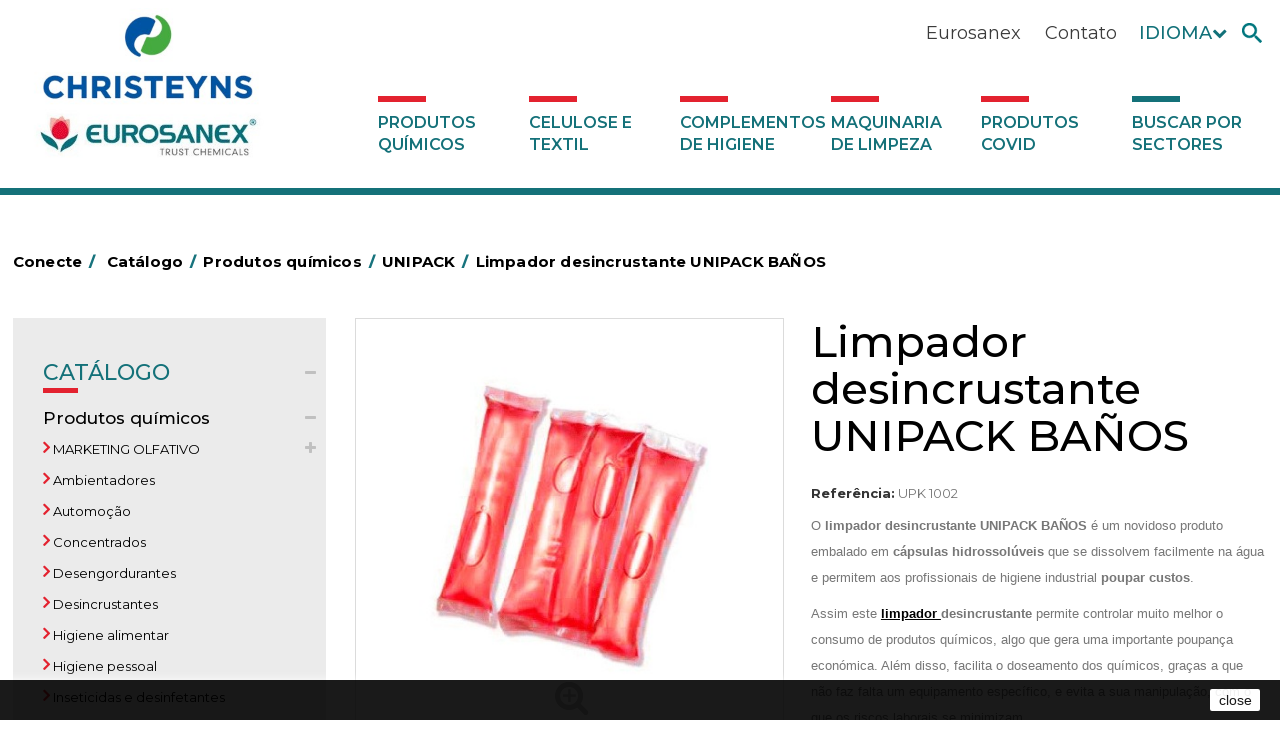

--- FILE ---
content_type: text/html; charset=utf-8
request_url: https://www.eurosanex.com/pt/unipack/18302-limpiador-desincrustante-unipack-banos.html
body_size: 73792
content:
<!DOCTYPE HTML>
<!--[if lt IE 7]> <html class="no-js lt-ie9 lt-ie8 lt-ie7" lang="pt-pt"><![endif]-->
<!--[if IE 7]><html class="no-js lt-ie9 lt-ie8 ie7" lang="pt-pt"><![endif]-->
<!--[if IE 8]><html class="no-js lt-ie9 ie8" lang="pt-pt"><![endif]-->
<!--[if gt IE 8]> <html class="no-js ie9" lang="pt-pt"><![endif]-->
<html lang="pt-pt">
	<head>
		<meta charset="utf-8" />
		 
					<title>Limpiador desincrustante UNIPACK BAÑOS</title>
							<meta name="description" content="El limpiador desincrustante UNIPACK BAÑOS es un producto envasado en cápsulas hidrosolubles que se disuelven fácilmente y permiten ahorrar costes." />
										<meta name="keywords" content="limpiador desincrustante" />
						
	
	    
<link rel="canonical" href="https://www.eurosanex.com/pt/unipack/18302-limpiador-desincrustante-unipack-banos.html" />    
	
	
	
		<meta name="generator" content="PrestaShop" />
		<meta name="robots" content="index,follow" />
		<meta name="viewport" content="width=device-width, minimum-scale=0.25, maximum-scale=1.6, initial-scale=1.0" />
		<meta name="apple-mobile-web-app-capable" content="yes" />
		<link rel="icon" type="image/vnd.microsoft.icon" href="/img/favicon.ico?1737458856" />
		<link rel="shortcut icon" type="image/x-icon" href="/img/favicon.ico?1737458856" />
														<link rel="stylesheet" href="/themes/default-bootstrap/css/global.css" type="text/css" media="all" />
																<link rel="stylesheet" href="/themes/default-bootstrap/css/autoload/highdpi.css" type="text/css" media="all" />
																<link rel="stylesheet" href="/themes/default-bootstrap/css/autoload/responsive-tables.css" type="text/css" media="all" />
																<link rel="stylesheet" href="/themes/default-bootstrap/css/autoload/uniform.default.css" type="text/css" media="all" />
																<link rel="stylesheet" href="/themes/default-bootstrap/css/product.css" type="text/css" media="all" />
																<link rel="stylesheet" href="/themes/default-bootstrap/css/print.css" type="text/css" media="print" />
																<link rel="stylesheet" href="/js/jquery/plugins/fancybox/jquery.fancybox.css" type="text/css" media="all" />
																<link rel="stylesheet" href="/js/jquery/plugins/bxslider/jquery.bxslider.css" type="text/css" media="all" />
																<link rel="stylesheet" href="/modules/socialsharing/css/socialsharing.css" type="text/css" media="all" />
																<link rel="stylesheet" href="/themes/default-bootstrap/css/modules/blocklanguages/blocklanguages.css" type="text/css" media="all" />
																<link rel="stylesheet" href="/themes/default-bootstrap/css/modules/blocknewsletter/blocknewsletter.css" type="text/css" media="all" />
																<link rel="stylesheet" href="/themes/default-bootstrap/css/modules/blocksearch/blocksearch.css" type="text/css" media="all" />
																<link rel="stylesheet" href="/js/jquery/plugins/autocomplete/jquery.autocomplete.css" type="text/css" media="all" />
																<link rel="stylesheet" href="/themes/default-bootstrap/css/modules/blockspecials/blockspecials.css" type="text/css" media="all" />
																<link rel="stylesheet" href="/themes/default-bootstrap/css/modules/blocktopmenu/css/blocktopmenu.css" type="text/css" media="all" />
																<link rel="stylesheet" href="/themes/default-bootstrap/css/modules/blocktopmenu/css/superfish-modified.css" type="text/css" media="all" />
																<link rel="stylesheet" href="/themes/default-bootstrap/css/modules/blockuserinfo/blockuserinfo.css" type="text/css" media="all" />
																<link rel="stylesheet" href="/modules/themeconfigurator/css/hooks.css" type="text/css" media="all" />
																<link rel="stylesheet" href="/modules/minicslider/views/js/plugins/nivo-slider/nivo-slider.css" type="text/css" media="all" />
																<link rel="stylesheet" href="/modules/popup/colorbox.css" type="text/css" media="all" />
																<link rel="stylesheet" href="/modules/popup/extra_colorbox.css" type="text/css" media="all" />
																<link rel="stylesheet" href="/themes/default-bootstrap/css/modules/mailalerts/mailalerts.css" type="text/css" media="all" />
																<link rel="stylesheet" href="/modules/blockhtml/blockhtml.css" type="text/css" media="all" />
																<link rel="stylesheet" href="/modules/pele_relatedproducts/css/pele_relatedproducts16.css" type="text/css" media="all" />
																<link rel="stylesheet" href="/themes/default-bootstrap/css/modules/productscategory/css/productscategory.css" type="text/css" media="all" />
																<link rel="stylesheet" href="/themes/default-bootstrap/css/product_list.css" type="text/css" media="all" />
														<script type="text/javascript">
var FancyboxI18nClose = 'Fechar';
var FancyboxI18nNext = 'Pr&oacute;ximo';
var FancyboxI18nPrev = 'Anterior';
var PS_CATALOG_MODE = true;
var ajaxsearch = true;
var allowBuyWhenOutOfStock = true;
var attribute_anchor_separator = '-';
var attributesCombinations = [];
var availableLaterValue = '';
var availableNowValue = '';
var baseDir = 'https://www.eurosanex.com/';
var baseUri = 'https://www.eurosanex.com/';
var blocksearch_type = 'top';
var contentOnly = false;
var currency = {"id":1,"name":"Euro","iso_code":"EUR","iso_code_num":"978","sign":"\u20ac","blank":"1","conversion_rate":"1.000000","deleted":"0","format":"2","decimals":"1","active":"1","prefix":"","suffix":" \u20ac","id_shop_list":null,"force_id":false};
var currencyBlank = 1;
var currencyFormat = 2;
var currencyRate = 1;
var currencySign = '€';
var currentDate = '2026-01-23 06:53:36';
var customerGroupWithoutTax = false;
var customizationFields = false;
var customizationId = null;
var default_eco_tax = 0;
var displayList = false;
var displayPrice = 0;
var doesntExist = 'Esta combinação não existe para este produto. Por favor selecione outra combinação.';
var doesntExistNoMore = 'Esse produto já não se encontra disponível';
var doesntExistNoMoreBut = 'com estes atributos mas está disponível com outros.';
var ecotaxTax_rate = 0;
var fieldRequired = 'Por favor preencha todos os campos obrigatórios antes de guardar a sua personalização.';
var groupReduction = 0;
var highDPI = false;
var idDefaultImage = 1648;
var id_lang = 4;
var id_product = 18302;
var img_prod_dir = 'https://www.eurosanex.com/img/p/';
var img_ps_dir = 'https://www.eurosanex.com/img/';
var instantsearch = false;
var isGuest = 0;
var isLogged = 0;
var isMobile = false;
var jqZoomEnabled = false;
var maxQuantityToAllowDisplayOfLastQuantityMessage = 3;
var minimalQuantity = 1;
var noTaxForThisProduct = false;
var oosHookJsCodeFunctions = [];
var page_name = 'product';
var placeholder_blocknewsletter = 'Introduza o seu email';
var priceDisplayMethod = 0;
var priceDisplayPrecision = 2;
var productAvailableForOrder = true;
var productBasePriceTaxExcl = 0;
var productBasePriceTaxExcluded = 0;
var productBasePriceTaxIncl = 0;
var productHasAttributes = false;
var productPrice = 0;
var productPriceTaxExcluded = 0;
var productPriceTaxIncluded = 0;
var productPriceWithoutReduction = 0;
var productReference = 'UPK 1002';
var productShowPrice = false;
var productUnitPriceRatio = 0;
var product_fileButtonHtml = 'Escolher';
var product_fileDefaultHtml = 'Nenhum ficheiro selecionado';
var product_specific_price = [];
var quantitiesDisplayAllowed = false;
var quantityAvailable = 0;
var quickView = false;
var reduction_percent = 0;
var reduction_price = 0;
var roundMode = 2;
var search_url = 'https://www.eurosanex.com/pt/buscar';
var sharing_img = 'https://www.eurosanex.com/0/limpiador-desincrustante-unipack-banos.jpg';
var sharing_name = 'Limpador desincrustante UNIPACK BAÑOS';
var sharing_url = 'https://www.eurosanex.com/pt/unipack/18302-limpiador-desincrustante-unipack-banos.html';
var specific_currency = false;
var specific_price = 0;
var static_token = '6d101220ec43ae7aa7d82b8d3923d3ad';
var stock_management = 0;
var taxRate = 21;
var token = '6d101220ec43ae7aa7d82b8d3923d3ad';
var uploading_in_progress = 'Envio a decorrer, por favor aguarde.';
var usingSecureMode = true;
</script>

						<script type="text/javascript" src="/js/jquery/jquery-1.11.0.min.js"></script>
						<script type="text/javascript" src="/js/jquery/jquery-migrate-1.2.1.min.js"></script>
						<script type="text/javascript" src="/js/jquery/plugins/jquery.easing.js"></script>
						<script type="text/javascript" src="/js/tools.js"></script>
						<script type="text/javascript" src="/themes/default-bootstrap/js/global.js"></script>
						<script type="text/javascript" src="/themes/default-bootstrap/js/autoload/10-bootstrap.min.js"></script>
						<script type="text/javascript" src="/themes/default-bootstrap/js/autoload/15-jquery.total-storage.min.js"></script>
						<script type="text/javascript" src="/themes/default-bootstrap/js/autoload/15-jquery.uniform-modified.js"></script>
						<script type="text/javascript" src="/themes/default-bootstrap/js/products-comparison.js"></script>
						<script type="text/javascript" src="/js/jquery/plugins/fancybox/jquery.fancybox.js"></script>
						<script type="text/javascript" src="/js/jquery/plugins/jquery.idTabs.js"></script>
						<script type="text/javascript" src="/js/jquery/plugins/jquery.scrollTo.js"></script>
						<script type="text/javascript" src="/js/jquery/plugins/jquery.serialScroll.js"></script>
						<script type="text/javascript" src="/js/jquery/plugins/bxslider/jquery.bxslider.js"></script>
						<script type="text/javascript" src="/themes/default-bootstrap/js/product.js"></script>
						<script type="text/javascript" src="/modules/socialsharing/js/socialsharing.js"></script>
						<script type="text/javascript" src="/themes/default-bootstrap/js/modules/blocknewsletter/blocknewsletter.js"></script>
						<script type="text/javascript" src="/js/jquery/plugins/autocomplete/jquery.autocomplete.js"></script>
						<script type="text/javascript" src="/themes/default-bootstrap/js/modules/blocksearch/blocksearch.js"></script>
						<script type="text/javascript" src="/themes/default-bootstrap/js/modules/blocktopmenu/js/hoverIntent.js"></script>
						<script type="text/javascript" src="/themes/default-bootstrap/js/modules/blocktopmenu/js/superfish-modified.js"></script>
						<script type="text/javascript" src="/themes/default-bootstrap/js/modules/blocktopmenu/js/blocktopmenu.js"></script>
						<script type="text/javascript" src="/modules/minicslider/views/js/plugins/nivo-slider/jquery.nivo.slider.pack.js"></script>
						<script type="text/javascript" src="/themes/default-bootstrap/js/tools/treeManagement.js"></script>
						<script type="text/javascript" src="/modules/popup/jquery.colorbox.js"></script>
						<script type="text/javascript" src="/modules/popup/open_popup.js"></script>
						<script type="text/javascript" src="/themes/default-bootstrap/js/modules/mailalerts/mailalerts.js"></script>
						<script type="text/javascript" src="/themes/default-bootstrap/js/modules/productscategory/js/productscategory.js"></script>
							<meta property="og:type" content="product" />
<meta property="og:url" content="https://www.eurosanex.com/pt/unipack/18302-limpiador-desincrustante-unipack-banos.html" />
<meta property="og:title" content="Limpiador desincrustante UNIPACK BAÑOS" />
<meta property="og:site_name" content="Eurosanex" />
<meta property="og:description" content="El limpiador desincrustante UNIPACK BAÑOS es un producto envasado en cápsulas hidrosolubles que se disuelven fácilmente y permiten ahorrar costes." />
<meta property="product:pretax_price:amount" content="0" />
<meta property="product:pretax_price:currency" content="EUR" />
<meta property="product:price:amount" content="0" />
<meta property="product:price:currency" content="EUR" />
<!-- Nemops.com OpenGraph Module -->


	<meta property="og:type"                   content="og:product" />
		<meta property="og:title"                  content="Limpiador desincrustante UNIPACK BA&Ntilde;OS" />
		
		<meta property="og:image"                  content="https://www.eurosanex.com/img/eurosanex-logo-1631878992.jpg" />	<!-- Shop Logo if no specific Image is set -->
	
	
	<meta property="og:site_name"              content="Eurosanex" />

	<meta property="og:description"            content="El limpiador desincrustante UNIPACK BAÑOS es un producto envasado en cápsulas hidrosolubles que se disuelven fácilmente y permiten ahorrar costes." />
	<meta property="og:url"                    content="http://www.eurosanex.com/pt/unipack/18302-limpiador-desincrustante-unipack-banos.html" />
		<meta property="product:price:amount"      content="0.00"/>
	<meta property="product:price:currency"    content="EUR"/>
	



<!-- /end Nemops.com OpenGraph Module -->
		<link rel="stylesheet" href="//fonts.googleapis.com/css?family=Open+Sans:300,600&amp;subset=latin,latin-ext" type="text/css" media="all" />
		<!--[if IE 8]>
		<script src="https://oss.maxcdn.com/libs/html5shiv/3.7.0/html5shiv.js"></script>
		<script src="https://oss.maxcdn.com/libs/respond.js/1.3.0/respond.min.js"></script>
		<![endif]-->
		<script src="https://www.google.com/recaptcha/api.js"></script>
		<link href="https://fonts.googleapis.com/css?family=Montserrat:300,400,500,600,700,800" rel="stylesheet">
		 
	</head>
	
		<body id="product" class="product product-18302 product-limpiador-desincrustante-unipack-banos category-2493 category-unipack show-left-column hide-right-column lang_pt">
							<div id="page" class="cbs">
	
			<div class="header-container">
				<header id="header" class="no-print">
				<div id="contresponsive"></div>
																										<div class="nav nav1">
							<div class="container">
								<div class="row iconosheadernav">
									<nav class="iconosheader"><!-- Block search module TOP -->
<div id="search_block_top" >
	<form id="searchbox" method="get" action="//www.eurosanex.com/pt/buscar" >
		<input type="hidden" name="controller" value="search" />
		<input type="hidden" name="orderby" value="position" />
		<input type="hidden" name="orderway" value="desc" />
		<input class="search_query form-control" type="text" id="search_query_top" name="search_query" placeholder="Search products..." value="" />
		<button type="submit" name="submit_search" class="btn btn-default button-search">
			
			<img src="https://www.eurosanex.com/themes/default-bootstrap/img/buscador.png" alt="Pesquisar" />
		</button>
	</form>
</div>
<!-- /Block search module TOP --><!-- Block languages module -->
	<div id="languages-block-top" class="languages-block">
	
	
				<div class="current">
					<span>
					Idioma
						<span class="actual">
																																										Português PT
																		
						</span>
					
					</span>
				</div>
	
		<ul id="first-languages" class="languages-block_ul toogle_content">
							<li >
																				<a href="https://www.eurosanex.com/es/unipack-es/18302-limpiador-desincrustante-unipack-banos.html" title="Español (Spanish)" rel="alternate" hreflang="es">
															<span>Español</span>
									</a>
								</li>
							<li >
																				<a href="https://www.eurosanex.com/en/unipack-en/18302-unipack-banos-bathroom-cleaner-descaler.html" title="English" rel="alternate" hreflang="en">
															<span>English</span>
									</a>
								</li>
							<li class="selected">
										<span>Português PT</span>
								</li>
					</ul>
	</div>
	
<!-- /Block languages module -->

	<!-- Block HTML moduleaa --> 
			<div id="informations_block_nav_6" class="block informations_block_nav">
			<div class="block_content">
				<a href="http://eurosnaex.com/pt/contactanos" title="Contato">Contato</a>
			</div>
		</div>
			<div id="informations_block_nav_5" class="block informations_block_nav">
			<div class="block_content">
				<a href="/pt/content/6-eurosanex-a-empresa-com-mais-de-25-anos" title="Información de Eurosanex">Eurosanex</a>			</div>
		</div>
		<!-- /Block HTML moduleaa -->
<!-- Block user information module NAV  -->
<!--
<div class="header_user_info">

	<a class="logout" href="https://www.eurosanex.com/pt/?mylogout=" rel="nofollow" title="Terminar sessão">
			
			<img src="https://www.eurosanex.com/themes/default-bootstrap/img/cerrarsesion.png" alt="logout" />
		</a>
		<a  class="login" href="https://www.eurosanex.com/pt/mi-cuenta" rel="nofollow" title="Inicie sessão na sua conta de cliente">		
			<img src="https://www.eurosanex.com/themes/default-bootstrap/img/user.png" alt="My account" />
		</a>
		
	<a  id="clicpop" class="login" href="" rel="nofollow" title="Inicie sessão na sua conta de cliente">		
			<img src="https://www.eurosanex.com/themes/default-bootstrap/img/user.png" alt="My account" />
	</a>
	
</div>-->
<!-- /Block usmodule NAV -->
</nav>
								</div>
							</div>
						</div>
										<div>
						<div class="container">
							<div class="row  logomenu">
								<div id="header_logo">
									<a href="https://www.eurosanex.com/" title="Eurosanex">
										<img class="logo img-responsive" src="https://www.eurosanex.com/img/eurosanex-logo-1631878992.jpg" alt="Eurosanex" width="405" height="252"/>
									</a>
								</div>
									<!-- Menu -->
	<div id="block_top_menu" class="sf-contener clearfix col-lg-12">
		<div class="cat-title"><i class="icon-bars"></i></div>
		<ul class="sf-menu clearfix menu-content">
		 
					<li><a href="https://www.eurosanex.com/pt/13-productos-quimicos-pt-pt" title="Produtos químicos">Produtos químicos</a></li><li><a href="https://www.eurosanex.com/pt/297-celulose-e-textil" title="Celulose e textil">Celulose e textil</a></li><li><a href="https://www.eurosanex.com/pt/14-complementos-de-higiene-en" title="Complementos de higiene">Complementos de higiene</a></li><li><a href="https://www.eurosanex.com/pt/15-maquinaria-de-limpieza-pt-pt" title="Maquinaria de limpeza">Maquinaria de limpeza</a></li><li><a href="https://www.eurosanex.com/pt/2812-produtos-covid" title="Produtos COVID">Produtos COVID</a></li><li><a href="https://www.eurosanex.com/pt/2763-buscar-por-sectores" title="Buscar por sectores">Buscar por sectores</a></li>
							</ul>
	</div>
	<!--/ Menu -->
            <!-- Minic Slider -->
    <div id="popup_container">
	<div id="subscribe_popup" style="width:100%; max-height: 300px; height:100%;max-width: 380px">
        <div class="popupsentse" >
            <form action="https://www.eurosanex.com/pt/inicio-sesion" method="post" id="login_form" class="popuploginform">
                <fieldset>
                    <h3>Acceso distribuidores</h3>
                    <div class="form_content clearfix">
                        <p class="text">
                            <label for="email">Correo electr&oacute;nico</label><br>
                            <span><input type="text" id="email" name="email" value="" class="account_input" /></span>
                        </p>
                        <p class="text">
                            <label for="passwd">Contrase&ntilde;a</label><br>
                            <span><input type="password" id="passwd" name="passwd" value="" class="account_input" /></span>
                        </p>
                        <p class="lost_password">
                            <a href="https://www.eurosanex.com/pt/recuperacion-contrasena" title="Recover your forgotten password" rel="nofollow">&iquest;Recuperar contrase&ntilde;a?</a></p>
                        <p class="submit">
                            <input type="hidden" class="hidden" name="back" value="history" /> <input type="submit" id="SubmitLogin" name="SubmitLogin" class="button" value="Entrar" />
						</p>
                    </div>
                </fieldset>
            </form>
        </div>
	</div>
</div>
							</div>
						</div>
					</div>
				</header>
			</div>
			<div class="columns-container">
				<div id="columns" class="container">
											
<!-- Breadcrumb -->
<div class="breadcrumb clearfix">
	<a class="home" href="https://www.eurosanex.com/" title="Voltar ao In&iacute;cio">Conecte<span class="barra">/</span></a>
			
					<span class="navigation_page">
			<span itemscope itemtype="http://data-vocabulary.org/Breadcrumb"><a itemprop="url" href="https://www.eurosanex.com/pt/12-catalogo" title="Cat&aacute;logo" ><span itemprop="title">Cat&aacute;logo</span><span class="barra">/</span></a></span><span class="navigation-pipe">></span><span itemscope itemtype="http://data-vocabulary.org/Breadcrumb"><a itemprop="url" href="https://www.eurosanex.com/pt/13-productos-quimicos-pt-pt" title="Produtos qu&iacute;micos" ><span itemprop="title">Produtos qu&iacute;micos</span><span class="barra">/</span></a></span><span class="navigation-pipe">></span><span itemscope itemtype="http://data-vocabulary.org/Breadcrumb"><a itemprop="url" href="https://www.eurosanex.com/pt/2493-unipack" title="UNIPACK" ><span itemprop="title">UNIPACK</span><span class="barra">/</span></a></span><span class="navigation-pipe">></span>Limpador desincrustante UNIPACK BAÑOS</span>
			</div>
<!-- /Breadcrumb -->

										<div id="slider_row" class="row">
																	</div>
					<div class="row">
					
											<div id="left_column" class="column col-xs-12 col-sm-2"><!-- Block categories module -->
<div id="categories_block_left" class="block">
	<div class="block_content">
		<ul class="tree dhtml">
												
<li >
	<a 
	href="https://www.eurosanex.com/pt/12-catalogo" title="Categoría de Catálogo">
		Catálogo<span class="rayitateo"></span>
	</a>
			<ul>
												
<li >
	<a 
	href="https://www.eurosanex.com/pt/13-productos-quimicos-pt-pt" title="Categoría de Produtos químicos">
		Produtos químicos<span class="rayitateo"></span>
	</a>
			<ul>
												
<li >
	<a 
	href="https://www.eurosanex.com/pt/2806-marketing-olfativo" title="Categoría de MARKETING OLFATIVO">
		MARKETING OLFATIVO<span class="rayitateo"></span>
	</a>
			<ul>
												
<li >
	<a 
	href="https://www.eurosanex.com/pt/2807-perfumes-super-concentrados-intense" title="Categoría de Perfumes super Concentrados INTENSE">
		Perfumes super Concentrados INTENSE<span class="rayitateo"></span>
	</a>
	</li>

																
<li >
	<a 
	href="https://www.eurosanex.com/pt/2808-perfumes-concentrados-ambiance" title="Categoría de Perfumes Concentrados AMBIANCE">
		Perfumes Concentrados AMBIANCE<span class="rayitateo"></span>
	</a>
	</li>

																
<li class="last">
	<a 
	href="https://www.eurosanex.com/pt/2810-difusores-de-aroma" title="Categoría de Difusores de Aroma">
		Difusores de Aroma<span class="rayitateo"></span>
	</a>
	</li>

									</ul>
	</li>

																
<li >
	<a 
	href="https://www.eurosanex.com/pt/17-ambientadores-productos-quimicos-pt-pt" title="Categoría de Ambientadores">
		Ambientadores<span class="rayitateo"></span>
	</a>
	</li>

																
<li >
	<a 
	href="https://www.eurosanex.com/pt/139-automocao" title="Categoría de Automoção">
		Automoção<span class="rayitateo"></span>
	</a>
	</li>

																
<li >
	<a 
	href="https://www.eurosanex.com/pt/144-concentrados-productos-quimicos-pt-pt" title="Categoría de Concentrados">
		Concentrados<span class="rayitateo"></span>
	</a>
	</li>

																
<li >
	<a 
	href="https://www.eurosanex.com/pt/132-desengordurantes" title="Categoría de Desengordurantes">
		Desengordurantes<span class="rayitateo"></span>
	</a>
	</li>

																
<li >
	<a 
	href="https://www.eurosanex.com/pt/135-desincrustantes-productos-quimicos-pt-pt" title="Categoría de Desincrustantes">
		Desincrustantes<span class="rayitateo"></span>
	</a>
	</li>

																
<li >
	<a 
	href="https://www.eurosanex.com/pt/145-higiene-alimentar" title="Categoría de Higiene alimentar">
		Higiene alimentar<span class="rayitateo"></span>
	</a>
	</li>

																
<li >
	<a 
	href="https://www.eurosanex.com/pt/130-higiene-pessoal-productos-quimicos-pt-pt" title="Categoría de Higiene pessoal">
		Higiene pessoal<span class="rayitateo"></span>
	</a>
	</li>

																
<li >
	<a 
	href="https://www.eurosanex.com/pt/136-inseticidas-e-desinfetantes" title="Categoría de Inseticidas e desinfetantes">
		Inseticidas e desinfetantes<span class="rayitateo"></span>
	</a>
	</li>

																
<li >
	<a 
	href="https://www.eurosanex.com/pt/2762-desmanchantes" title="Categoría de Desmanchantes">
		Desmanchantes<span class="rayitateo"></span>
	</a>
	</li>

																
<li >
	<a 
	href="https://www.eurosanex.com/pt/141-lavandaria-liquidos" title="Categoría de Lavandaria líquidos">
		Lavandaria líquidos<span class="rayitateo"></span>
	</a>
	</li>

																
<li >
	<a 
	href="https://www.eurosanex.com/pt/140-lavandaria-solidos" title="Categoría de Lavandaria sólidos">
		Lavandaria sólidos<span class="rayitateo"></span>
	</a>
	</li>

																
<li >
	<a 
	href="https://www.eurosanex.com/pt/820-amaciadores-e-neutralizante" title="Categoría de Amaciadores e neutralizante">
		Amaciadores e neutralizante<span class="rayitateo"></span>
	</a>
	</li>

																
<li >
	<a 
	href="https://www.eurosanex.com/pt/2813-perfumador-textil" title="Categoría de Perfumador Textil">
		Perfumador Textil<span class="rayitateo"></span>
	</a>
	</li>

																
<li >
	<a 
	href="https://www.eurosanex.com/pt/133-lava-loicas" title="Categoría de Lava-loiças">
		Lava-loiças<span class="rayitateo"></span>
	</a>
	</li>

																
<li >
	<a 
	href="https://www.eurosanex.com/pt/2814-lavado-manual-de-vajilla" title="Categoría de LAVADO MANUAL DE VAJILLA">
		LAVADO MANUAL DE VAJILLA<span class="rayitateo"></span>
	</a>
	</li>

																
<li >
	<a 
	href="https://www.eurosanex.com/pt/2815-linea-bag-in-box-system-super-concentrados" title="Categoría de Linea Bag in Box system - Super Concentrados">
		Linea Bag in Box system - Super Concentrados<span class="rayitateo"></span>
	</a>
	</li>

																
<li >
	<a 
	href="https://www.eurosanex.com/pt/134-limpadores-de-graffiti" title="Categoría de Limpadores de graffiti">
		Limpadores de graffiti<span class="rayitateo"></span>
	</a>
	</li>

																
<li >
	<a 
	href="https://www.eurosanex.com/pt/137-limpadores-gerais" title="Categoría de Limpadores gerais">
		Limpadores gerais<span class="rayitateo"></span>
	</a>
	</li>

																
<li >
	<a 
	href="https://www.eurosanex.com/pt/1339-limpadores-maquina" title="Categoría de Limpadores máquina">
		Limpadores máquina<span class="rayitateo"></span>
	</a>
	</li>

																
<li >
	<a 
	href="https://www.eurosanex.com/pt/18-linha-dermex" title="Categoría de Linha DERMEX">
		Linha DERMEX<span class="rayitateo"></span>
	</a>
	</li>

																
<li >
	<a 
	href="https://www.eurosanex.com/pt/16-linha-ecologica-naturex" title="Categoría de Linha ecológica NATUREX">
		Linha ecológica NATUREX<span class="rayitateo"></span>
	</a>
	</li>

																
<li >
	<a 
	href="https://www.eurosanex.com/pt/146-linha-eco-profissional" title="Categoría de Linha ECO-Profissional">
		Linha ECO-Profissional<span class="rayitateo"></span>
	</a>
	</li>

																
<li >
	<a 
	href="https://www.eurosanex.com/pt/138-multiusos-productos-quimicos-pt-pt" title="Categoría de Multiusos">
		Multiusos<span class="rayitateo"></span>
	</a>
	</li>

																
<li >
	<a 
	href="https://www.eurosanex.com/pt/147-piscinas-productos-quimicos-pt-pt" title="Categoría de Piscinas">
		Piscinas<span class="rayitateo"></span>
	</a>
	</li>

																
<li >
	<a 
	href="https://www.eurosanex.com/pt/142-tratamento-de-solos" title="Categoría de Tratamento de solos">
		Tratamento de solos<span class="rayitateo"></span>
	</a>
	</li>

																
<li >
	<a 
	href="https://www.eurosanex.com/pt/143-tratamento-para-torres-de-refrigeracao" title="Categoría de Tratamento para torres de refrigeração">
		Tratamento para torres de refrigeração<span class="rayitateo"></span>
	</a>
	</li>

																
<li class="last">
	<a 
	href="https://www.eurosanex.com/pt/2493-unipack" class="selected" title="Categoría de UNIPACK">
		UNIPACK<span class="rayitateo"></span>
	</a>
	</li>

									</ul>
	</li>

																
<li >
	<a 
	href="https://www.eurosanex.com/pt/297-celulose-e-textil" title="Categoría de Celulose e textil">
		Celulose e textil<span class="rayitateo"></span>
	</a>
			<ul>
												
<li >
	<a 
	href="https://www.eurosanex.com/pt/301-celulose-industrial" title="Categoría de Celulose industrial">
		Celulose industrial<span class="rayitateo"></span>
	</a>
	</li>

																
<li >
	<a 
	href="https://www.eurosanex.com/pt/2582-celulose-varias" title="Categoría de Celulose várias">
		Celulose várias<span class="rayitateo"></span>
	</a>
			<ul>
												
<li class="last">
	<a 
	href="https://www.eurosanex.com/pt/2799-rollos-registradoras-y-blocs-de-comandas" title="Categoría de Rollos Registradoras y blocs de comandas">
		Rollos Registradoras y blocs de comandas<span class="rayitateo"></span>
	</a>
	</li>

									</ul>
	</li>

																
<li >
	<a 
	href="https://www.eurosanex.com/pt/325-toalha-de-mesa-de-celulose" title="Categoría de Toalhas de mesa de celulose">
		Toalhas de mesa de celulose<span class="rayitateo"></span>
	</a>
	</li>

																
<li >
	<a 
	href="https://www.eurosanex.com/pt/884-toalhas-de-mesa-de-tnt-em-rolo" title="Categoría de Toalhas de mesa de TNT em rolo">
		Toalhas de mesa de TNT em rolo<span class="rayitateo"></span>
	</a>
	</li>

																
<li >
	<a 
	href="https://www.eurosanex.com/pt/312-guardanapos-de-celulose" title="Categoría de Guardanapos de celulose">
		Guardanapos de celulose<span class="rayitateo"></span>
	</a>
	</li>

																
<li >
	<a 
	href="https://www.eurosanex.com/pt/2772-guardanapos-miniservice" title="Categoría de Guardanapos MINISERVICE">
		Guardanapos MINISERVICE<span class="rayitateo"></span>
	</a>
	</li>

																
<li >
	<a 
	href="https://www.eurosanex.com/pt/337-texteis-de-limpeza" title="Categoría de Têxteis de limpeza">
		Têxteis de limpeza<span class="rayitateo"></span>
	</a>
	</li>

																
<li >
	<a 
	href="https://www.eurosanex.com/pt/350-vestuario-laboral-celulose-e-textil" title="Categoría de Vestuário laboral">
		Vestuário laboral<span class="rayitateo"></span>
	</a>
	</li>

																
<li class="last">
	<a 
	href="https://www.eurosanex.com/pt/2797-servilleteros" title="Categoría de Servilleteros">
		Servilleteros<span class="rayitateo"></span>
	</a>
	</li>

									</ul>
	</li>

																
<li >
	<a 
	href="https://www.eurosanex.com/pt/14-complementos-de-higiene-en" title="Categoría de Complementos de higiene">
		Complementos de higiene<span class="rayitateo"></span>
	</a>
			<ul>
												
<li >
	<a 
	href="https://www.eurosanex.com/pt/839-abrasivos" title="Categoría de Abrasivos">
		Abrasivos<span class="rayitateo"></span>
	</a>
			<ul>
												
<li >
	<a 
	href="https://www.eurosanex.com/pt/905-esfregoes" title="Categoría de Esfregões">
		Esfregões<span class="rayitateo"></span>
	</a>
	</li>

																
<li >
	<a 
	href="https://www.eurosanex.com/pt/906-pedra-pomes" title="Categoría de Pedra pomes">
		Pedra pomes<span class="rayitateo"></span>
	</a>
	</li>

																
<li class="last">
	<a 
	href="https://www.eurosanex.com/pt/907-la-de-aco" title="Categoría de Lãs de aço e discos para rotativas ou esfregadoras">
		Lãs de aço e discos para rotativas ou esfregadoras<span class="rayitateo"></span>
	</a>
	</li>

									</ul>
	</li>

																
<li >
	<a 
	href="https://www.eurosanex.com/pt/836-aerossois-e-dispensadores" title="Categoría de Aerossóis e dispensadores">
		Aerossóis e dispensadores<span class="rayitateo"></span>
	</a>
	</li>

																
<li >
	<a 
	href="https://www.eurosanex.com/pt/232-aluminio-e-filme" title="Categoría de Alumínio e filme">
		Alumínio e filme<span class="rayitateo"></span>
	</a>
			<ul>
												
<li >
	<a 
	href="https://www.eurosanex.com/pt/923-bobina-de-aluminio-professional" title="Categoría de Bobina de alumínio Professional">
		Bobina de alumínio Professional<span class="rayitateo"></span>
	</a>
	</li>

																
<li class="last">
	<a 
	href="https://www.eurosanex.com/pt/924-bobinas-de-filme-pvc-uso-ahimentar" title="Categoría de Bobinas de filme PVC uso ahimentar">
		Bobinas de filme PVC uso ahimentar<span class="rayitateo"></span>
	</a>
	</li>

									</ul>
	</li>

																
<li >
	<a 
	href="https://www.eurosanex.com/pt/198-barras-para-deficientes" title="Categoría de Barras para deficientes">
		Barras para deficientes<span class="rayitateo"></span>
	</a>
	</li>

																
<li >
	<a 
	href="https://www.eurosanex.com/pt/2602-sacos-de-plastico" title="Categoría de Sacos de plástico">
		Sacos de plástico<span class="rayitateo"></span>
	</a>
			<ul>
												
<li >
	<a 
	href="https://www.eurosanex.com/pt/2617-sacos-t" title="Categoría de Sacos T">
		Sacos T<span class="rayitateo"></span>
	</a>
	</li>

																
<li >
	<a 
	href="https://www.eurosanex.com/pt/2618-sacos-de-mercado" title="Categoría de Sacos de mercado">
		Sacos de mercado<span class="rayitateo"></span>
	</a>
	</li>

																
<li >
	<a 
	href="https://www.eurosanex.com/pt/841-sacos-do-lixo" title="Categoría de Sacos do lixo">
		Sacos do lixo<span class="rayitateo"></span>
	</a>
	</li>

																
<li class="last">
	<a 
	href="https://www.eurosanex.com/pt/2795-sacos-de-vacuo" title="Categoría de Sacos de vácuo">
		Sacos de vácuo<span class="rayitateo"></span>
	</a>
	</li>

									</ul>
	</li>

																
<li >
	<a 
	href="https://www.eurosanex.com/pt/2800-bolsas-de-papel-kraft-marron" title="Categoría de BOLSAS DE PAPEL KRAFT MARRON">
		BOLSAS DE PAPEL KRAFT MARRON<span class="rayitateo"></span>
	</a>
	</li>

																
<li >
	<a 
	href="https://www.eurosanex.com/pt/842-carros-de-hotel-pt-pt" title="Categoría de Carros de hotel">
		Carros de hotel<span class="rayitateo"></span>
	</a>
			<ul>
												
<li >
	<a 
	href="https://www.eurosanex.com/pt/2804-carros-de-lenceria-vanex" title="Categoría de Carros de lencería VANEX">
		Carros de lencería VANEX<span class="rayitateo"></span>
	</a>
	</li>

																
<li >
	<a 
	href="https://www.eurosanex.com/pt/897-carros-para-lencois-eco-vanex" title="Categoría de Carros para lençois ECO-VANEX">
		Carros para lençois ECO-VANEX<span class="rayitateo"></span>
	</a>
	</li>

																
<li >
	<a 
	href="https://www.eurosanex.com/pt/898-carros-dobraveis-para-recolha-de-roupa-eco-vanex" title="Categoría de Carros dobráveis para recolha de roupa ECO-VANEX">
		Carros dobráveis para recolha de roupa ECO-VANEX<span class="rayitateo"></span>
	</a>
	</li>

																
<li >
	<a 
	href="https://www.eurosanex.com/pt/899-carros-de-servico-eco-vanex" title="Categoría de Carros de serviço ECO-VANEX">
		Carros de serviço ECO-VANEX<span class="rayitateo"></span>
	</a>
	</li>

																
<li >
	<a 
	href="https://www.eurosanex.com/pt/2783-carros-dobraveis-para-recolha-de-roupa-euromop" title="Categoría de Carros dobráveis para recolha de roupa EUROMOP">
		Carros dobráveis para recolha de roupa EUROMOP<span class="rayitateo"></span>
	</a>
	</li>

																
<li class="last">
	<a 
	href="https://www.eurosanex.com/pt/2805-carros-plegables-para-recogida-de-ropa-vanex" title="Categoría de Carros plegables para recogida de ropa VANEX">
		Carros plegables para recogida de ropa VANEX<span class="rayitateo"></span>
	</a>
	</li>

									</ul>
	</li>

																
<li >
	<a 
	href="https://www.eurosanex.com/pt/843-carros-de-limpeza" title="Categoría de Carros de limpeza">
		Carros de limpeza<span class="rayitateo"></span>
	</a>
			<ul>
												
<li >
	<a 
	href="https://www.eurosanex.com/pt/896-carros-de-limpeza-eco-vanex" title="Categoría de Carros de limpeza ECO-VANEX">
		Carros de limpeza ECO-VANEX<span class="rayitateo"></span>
	</a>
	</li>

																
<li >
	<a 
	href="https://www.eurosanex.com/pt/2784-cleaning-trolley-euromop" title="Categoría de Cleaning trolley EUROMOP">
		Cleaning trolley EUROMOP<span class="rayitateo"></span>
	</a>
	</li>

																
<li class="last">
	<a 
	href="https://www.eurosanex.com/pt/2816-carros-de-limpieza-vanex" title="Categoría de Carros de limpieza VANEX">
		Carros de limpieza VANEX<span class="rayitateo"></span>
	</a>
	</li>

									</ul>
	</li>

																
<li >
	<a 
	href="https://www.eurosanex.com/pt/840-papeleiras-y-contentores-do-lixo" title="Categoría de Papeleiras y contentores do lixo">
		Papeleiras y contentores do lixo<span class="rayitateo"></span>
	</a>
			<ul>
												
<li >
	<a 
	href="https://www.eurosanex.com/pt/903-papeleiras" title="Categoría de Papeleiras">
		Papeleiras<span class="rayitateo"></span>
	</a>
	</li>

																
<li class="last">
	<a 
	href="https://www.eurosanex.com/pt/904-contentores-pt-pt" title="Categoría de Contentores">
		Contentores<span class="rayitateo"></span>
	</a>
	</li>

									</ul>
	</li>

																
<li >
	<a 
	href="https://www.eurosanex.com/pt/844-equipamentos-para-esfregar" title="Categoría de Equipamentos para esfregar">
		Equipamentos para esfregar<span class="rayitateo"></span>
	</a>
			<ul>
												
<li >
	<a 
	href="https://www.eurosanex.com/pt/889-equipamentos-de-esfregar-vanex-pt-pt" title="Categoría de Equipamentos de esfregar ECO-VANEX">
		Equipamentos de esfregar ECO-VANEX<span class="rayitateo"></span>
	</a>
	</li>

																
<li >
	<a 
	href="https://www.eurosanex.com/pt/2788-acessorios-equipamentos-de-esfregar-eco-vanex" title="Categoría de Acessórios equipamentos de esfregar ECO-VANEX">
		Acessórios equipamentos de esfregar ECO-VANEX<span class="rayitateo"></span>
	</a>
	</li>

																
<li >
	<a 
	href="https://www.eurosanex.com/pt/2789-varios-eco-vanex" title="Categoría de Vários ECO-VANEX">
		Vários ECO-VANEX<span class="rayitateo"></span>
	</a>
	</li>

																
<li >
	<a 
	href="https://www.eurosanex.com/pt/2790-equipamentos-de-esfregar-euromop" title="Categoría de Equipamentos de esfregar EUROMOP">
		Equipamentos de esfregar EUROMOP<span class="rayitateo"></span>
	</a>
	</li>

																
<li >
	<a 
	href="https://www.eurosanex.com/pt/2791-acessorios-equipamentos-de-esfregar-euromop" title="Categoría de Acessórios equipamentos de esfregar EUROMOP">
		Acessórios equipamentos de esfregar EUROMOP<span class="rayitateo"></span>
	</a>
	</li>

																
<li class="last">
	<a 
	href="https://www.eurosanex.com/pt/2792-varios-euromop" title="Categoría de Vários EUROMOP">
		Vários EUROMOP<span class="rayitateo"></span>
	</a>
	</li>

									</ul>
	</li>

																
<li >
	<a 
	href="https://www.eurosanex.com/pt/291-embalagens-de-ops-pet-e-pp" title="Categoría de Embalagens de OPS, PET e PP">
		Embalagens de OPS, PET e PP<span class="rayitateo"></span>
	</a>
	</li>

																
<li >
	<a 
	href="https://www.eurosanex.com/pt/250-vassouras-e-escovas" title="Categoría de Vassouras e escovas">
		Vassouras e escovas<span class="rayitateo"></span>
	</a>
	</li>

																
<li >
	<a 
	href="https://www.eurosanex.com/pt/2798-cepilleria-para-higiene-alimentaria" title="Categoría de Cepillería para Higiene Alimentaria">
		Cepillería para Higiene Alimentaria<span class="rayitateo"></span>
	</a>
	</li>

																
<li >
	<a 
	href="https://www.eurosanex.com/pt/200-tapetes-texteis-e-de-vinil" title="Categoría de Tapetes têxteis e de vinil">
		Tapetes têxteis e de vinil<span class="rayitateo"></span>
	</a>
	</li>

																
<li >
	<a 
	href="https://www.eurosanex.com/pt/833-higiene-em-casas-de-banho" title="Categoría de Higiene em casas de banho">
		Higiene em casas de banho<span class="rayitateo"></span>
	</a>
	</li>

																
<li >
	<a 
	href="https://www.eurosanex.com/pt/837-mata-insectos" title="Categoría de Mata-insectos">
		Mata-insectos<span class="rayitateo"></span>
	</a>
	</li>

																
<li >
	<a 
	href="https://www.eurosanex.com/pt/2785-mopas-euromop" title="Categoría de Mopas EUROMOP ">
		Mopas EUROMOP <span class="rayitateo"></span>
	</a>
	</li>

																
<li >
	<a 
	href="https://www.eurosanex.com/pt/834-porta-bobinas" title="Categoría de Porta-bobinas">
		Porta-bobinas<span class="rayitateo"></span>
	</a>
	</li>

																
<li >
	<a 
	href="https://www.eurosanex.com/pt/835-proteccao" title="Categoría de Protecçao">
		Protecçao<span class="rayitateo"></span>
	</a>
			<ul>
												
<li >
	<a 
	href="https://www.eurosanex.com/pt/925-varios-pt-pt-2" title="Categoría de Varios">
		Varios<span class="rayitateo"></span>
	</a>
	</li>

																
<li class="last">
	<a 
	href="https://www.eurosanex.com/pt/2736-luvas" title="Categoría de Luvas">
		Luvas<span class="rayitateo"></span>
	</a>
	</li>

									</ul>
	</li>

																
<li >
	<a 
	href="https://www.eurosanex.com/pt/289-recolhedores-de-agua-racletta" title="Categoría de Recolhedores de água Racletta">
		Recolhedores de água Racletta<span class="rayitateo"></span>
	</a>
	</li>

																
<li >
	<a 
	href="https://www.eurosanex.com/pt/193-secadores-electricos" title="Categoría de Secadores electricos">
		Secadores electricos<span class="rayitateo"></span>
	</a>
	</li>

																
<li >
	<a 
	href="https://www.eurosanex.com/pt/832-utensilios-de-limpeza" title="Categoría de Utensílios de limpeza">
		Utensílios de limpeza<span class="rayitateo"></span>
	</a>
			<ul>
												
<li >
	<a 
	href="https://www.eurosanex.com/pt/927-lava-vidros" title="Categoría de Lava-vidros">
		Lava-vidros<span class="rayitateo"></span>
	</a>
	</li>

																
<li >
	<a 
	href="https://www.eurosanex.com/pt/928-tubo-de-prolongacao" title="Categoría de Tubo de prolongação">
		Tubo de prolongação<span class="rayitateo"></span>
	</a>
	</li>

																
<li >
	<a 
	href="https://www.eurosanex.com/pt/929-varias-ferramentas-de-limpeza" title="Categoría de Várias ferramentas de limpeza">
		Várias ferramentas de limpeza<span class="rayitateo"></span>
	</a>
	</li>

																
<li >
	<a 
	href="https://www.eurosanex.com/pt/931-raspadores-e-laminas" title="Categoría de Raspadores e laminas">
		Raspadores e laminas<span class="rayitateo"></span>
	</a>
	</li>

																
<li class="last">
	<a 
	href="https://www.eurosanex.com/pt/933-rodos" title="Categoría de Rodos">
		Rodos<span class="rayitateo"></span>
	</a>
	</li>

									</ul>
	</li>

																
<li >
	<a 
	href="https://www.eurosanex.com/pt/821-utensilios-de-limpeza-lewi" title="Categoría de Utensilios de limpeza LEWI">
		Utensilios de limpeza LEWI<span class="rayitateo"></span>
	</a>
			<ul>
												
<li >
	<a 
	href="https://www.eurosanex.com/pt/822-limpa-vidros-lewi-pt-pt" title="Categoría de Limpa-vidros LEWI">
		Limpa-vidros LEWI<span class="rayitateo"></span>
	</a>
	</li>

																
<li >
	<a 
	href="https://www.eurosanex.com/pt/824-lava-vidros-lewi" title="Categoría de Lava-vidros LEWI">
		Lava-vidros LEWI<span class="rayitateo"></span>
	</a>
	</li>

																
<li >
	<a 
	href="https://www.eurosanex.com/pt/825-raspadores-e-laminas-lewi-pt-pt" title="Categoría de Raspadores e laminas LEWI">
		Raspadores e laminas LEWI<span class="rayitateo"></span>
	</a>
	</li>

																
<li >
	<a 
	href="https://www.eurosanex.com/pt/826-tubos-telescopicos-lewi" title="Categoría de Tubos telescópicos LEWI">
		Tubos telescópicos LEWI<span class="rayitateo"></span>
	</a>
	</li>

																
<li >
	<a 
	href="https://www.eurosanex.com/pt/827-varios-utensilios-limpeza-lewi" title="Categoría de Vários útensílios limpeza LEWI">
		Vários útensílios limpeza LEWI<span class="rayitateo"></span>
	</a>
	</li>

																
<li >
	<a 
	href="https://www.eurosanex.com/pt/828-equipamentos-para-encerar-lewi-pt-pt" title="Categoría de Equipamentos para encerar LEWI">
		Equipamentos para encerar LEWI<span class="rayitateo"></span>
	</a>
	</li>

																
<li >
	<a 
	href="https://www.eurosanex.com/pt/829-equipamentos-lewi-limpa-autocarros-camioes-fachadas" title="Categoría de Equipamentos LEWI Limpa-Autocarros – Camiões – Fachadas">
		Equipamentos LEWI Limpa-Autocarros – Camiões – Fachadas<span class="rayitateo"></span>
	</a>
	</li>

																
<li >
	<a 
	href="https://www.eurosanex.com/pt/830-bandelete-pele-natural-lewi" title="Categoría de Bandelete pele natural LEWI">
		Bandelete pele natural LEWI<span class="rayitateo"></span>
	</a>
	</li>

																
<li class="last">
	<a 
	href="https://www.eurosanex.com/pt/831-luvas-neopreno-lewi" title="Categoría de Luvas neopreno LEWI">
		Luvas neopreno LEWI<span class="rayitateo"></span>
	</a>
	</li>

									</ul>
	</li>

																
<li >
	<a 
	href="https://www.eurosanex.com/pt/2764-dosificadores" title="Categoría de Dosificadores">
		Dosificadores<span class="rayitateo"></span>
	</a>
			<ul>
												
<li >
	<a 
	href="https://www.eurosanex.com/pt/2773-linha-divassi" title="Categoría de Linha DIVASSI">
		Linha DIVASSI<span class="rayitateo"></span>
	</a>
	</li>

																
<li >
	<a 
	href="https://www.eurosanex.com/pt/2775-linha-eurotec" title="Categoría de Linha EUROTEC">
		Linha EUROTEC<span class="rayitateo"></span>
	</a>
	</li>

																
<li >
	<a 
	href="https://www.eurosanex.com/pt/2776-linha-aco-inoxidavel" title="Categoría de Linha AÇO INOXIDÁVEL">
		Linha AÇO INOXIDÁVEL<span class="rayitateo"></span>
	</a>
	</li>

																
<li >
	<a 
	href="https://www.eurosanex.com/pt/2777-linha-isoap" title="Categoría de Linha ISOAP">
		Linha ISOAP<span class="rayitateo"></span>
	</a>
	</li>

																
<li >
	<a 
	href="https://www.eurosanex.com/pt/2774-linha-prestige" title="Categoría de Linha Prestige ">
		Linha Prestige <span class="rayitateo"></span>
	</a>
	</li>

																
<li >
	<a 
	href="https://www.eurosanex.com/pt/2778-dispensadores-varios" title="Categoría de Dispensadores VÁRIOS ">
		Dispensadores VÁRIOS <span class="rayitateo"></span>
	</a>
	</li>

																
<li class="last">
	<a 
	href="https://www.eurosanex.com/pt/2811-dosificadores-sensor" title="Categoría de Dosificadores SENSOR">
		Dosificadores SENSOR<span class="rayitateo"></span>
	</a>
	</li>

									</ul>
	</li>

																
<li class="last">
	<a 
	href="https://www.eurosanex.com/pt/2779-dispensadores-varios" title="Categoría de Dispensadores vários">
		Dispensadores vários<span class="rayitateo"></span>
	</a>
			<ul>
												
<li >
	<a 
	href="https://www.eurosanex.com/pt/2780-varios-usos" title="Categoría de Vários usos ">
		Vários usos <span class="rayitateo"></span>
	</a>
	</li>

																
<li >
	<a 
	href="https://www.eurosanex.com/pt/912-doseador-de-lava-loicas-pt-pt" title="Categoría de Doseador de lava-loiças">
		Doseador de lava-loiças<span class="rayitateo"></span>
	</a>
	</li>

																
<li >
	<a 
	href="https://www.eurosanex.com/pt/2781-estacoes-de-higiene-com-entrada-de-agua-sem-pressao-do-ar" title="Categoría de Estações de higiene com entrada de água - Sem pressão do ar">
		Estações de higiene com entrada de água - Sem pressão do ar<span class="rayitateo"></span>
	</a>
	</li>

																
<li >
	<a 
	href="https://www.eurosanex.com/pt/911-sistemas-sem-tomada-de-agua-para-diluicao-de-concentrados-pt-pt" title="Categoría de Sistemas sem tomada de água para diluição de concentrados">
		Sistemas sem tomada de água para diluição de concentrados<span class="rayitateo"></span>
	</a>
	</li>

																
<li class="last">
	<a 
	href="https://www.eurosanex.com/pt/2685-sistemas-com-tomada-de-agua-para-diluicao-de-concentrados-pt-pt-pt-pt" title="Categoría de Sistemas com tomada de água para diluição de concentrados">
		Sistemas com tomada de água para diluição de concentrados<span class="rayitateo"></span>
	</a>
	</li>

									</ul>
	</li>

									</ul>
	</li>

																
<li >
	<a 
	href="https://www.eurosanex.com/pt/15-maquinaria-de-limpieza-pt-pt" title="Categoría de Maquinaria de limpeza">
		Maquinaria de limpeza<span class="rayitateo"></span>
	</a>
			<ul>
												
<li >
	<a 
	href="https://www.eurosanex.com/pt/124-equipamento-para-engomar" title="Categoría de Equipamento para engomar">
		Equipamento para engomar<span class="rayitateo"></span>
	</a>
	</li>

																
<li >
	<a 
	href="https://www.eurosanex.com/pt/60-barredoras-pt-pt-pt-pt" title="Categoría de Varredoras">
		Varredoras<span class="rayitateo"></span>
	</a>
	</li>

																
<li >
	<a 
	href="https://www.eurosanex.com/pt/127-hidro-limpadoras" title="Categoría de Hidro-limpadoras">
		Hidro-limpadoras<span class="rayitateo"></span>
	</a>
	</li>

																
<li >
	<a 
	href="https://www.eurosanex.com/pt/2720-maquinas-de-injecao-e-extracao-para-lavar-alcatifas" title="Categoría de Máquinas de injeção e extração para lavar alcatifas">
		Máquinas de injeção e extração para lavar alcatifas<span class="rayitateo"></span>
	</a>
	</li>

																
<li >
	<a 
	href="https://www.eurosanex.com/pt/119-rotativas-monodisco-maquinaria-de-limpieza-pt-pt" title="Categoría de Rotativas Monodisco">
		Rotativas Monodisco<span class="rayitateo"></span>
	</a>
	</li>

																
<li >
	<a 
	href="https://www.eurosanex.com/pt/2793-aspiradores" title="Categoría de Aspiradores ">
		Aspiradores <span class="rayitateo"></span>
	</a>
			<ul>
												
<li >
	<a 
	href="https://www.eurosanex.com/pt/22-aspiradores-de-po" title="Categoría de Aspiradores de pó">
		Aspiradores de pó<span class="rayitateo"></span>
	</a>
	</li>

																
<li class="last">
	<a 
	href="https://www.eurosanex.com/pt/23-aspiradores-po-liquido" title="Categoría de Aspiradores pó-líquido">
		Aspiradores pó-líquido<span class="rayitateo"></span>
	</a>
	</li>

									</ul>
	</li>

																
<li class="last">
	<a 
	href="https://www.eurosanex.com/pt/2794-auto-laveuses" title="Categoría de Auto-laveuses">
		Auto-laveuses<span class="rayitateo"></span>
	</a>
			<ul>
												
<li >
	<a 
	href="https://www.eurosanex.com/pt/83-esfregadoras-com-baterias" title="Categoría de Esfregadoras com baterias">
		Esfregadoras com baterias<span class="rayitateo"></span>
	</a>
	</li>

																
<li >
	<a 
	href="https://www.eurosanex.com/pt/117-esfregadoras-com-baterias-condutor-sentado" title="Categoría de Esfregadoras com baterias condutor sentado">
		Esfregadoras com baterias condutor sentado<span class="rayitateo"></span>
	</a>
	</li>

																
<li class="last">
	<a 
	href="https://www.eurosanex.com/pt/2492-esfregadoras-eletricas-230-v" title="Categoría de Esfregadoras elétricas 230 V">
		Esfregadoras elétricas 230 V<span class="rayitateo"></span>
	</a>
	</li>

									</ul>
	</li>

									</ul>
	</li>

																
<li class="last">
	<a 
	href="https://www.eurosanex.com/pt/2812-produtos-covid" title="Categoría de Produtos COVID">
		Produtos COVID<span class="rayitateo"></span>
	</a>
	</li>

									</ul>
	</li>

																
<li class="last">
	<a 
	href="https://www.eurosanex.com/pt/2763-buscar-por-sectores" title="Categoría de Buscar por sectores">
		Buscar por sectores<span class="rayitateo"></span>
	</a>
			<ul>
												
<li >
	<a 
	href="https://www.eurosanex.com/pt/2765-produtos-de-limpeza-para-o-setor-automotivo" title="Categoría de Produtos de limpeza para o setor automotivo">
		Produtos de limpeza para o setor automotivo<span class="rayitateo"></span>
	</a>
	</li>

																
<li >
	<a 
	href="https://www.eurosanex.com/pt/2766-produtos-de-limpeza-especiais-para-talhos" title="Categoría de Produtos de limpeza especiais para talhos">
		Produtos de limpeza especiais para talhos<span class="rayitateo"></span>
	</a>
	</li>

																
<li >
	<a 
	href="https://www.eurosanex.com/pt/2767-produtos-especiais-para-coletividades" title="Categoría de Produtos especiais para coletividades">
		Produtos especiais para coletividades<span class="rayitateo"></span>
	</a>
	</li>

																
<li >
	<a 
	href="https://www.eurosanex.com/pt/2768-produtos-especiais-para-empresas-de-limpeza" title="Categoría de Produtos especiais para empresas de limpeza">
		Produtos especiais para empresas de limpeza<span class="rayitateo"></span>
	</a>
	</li>

																
<li >
	<a 
	href="https://www.eurosanex.com/pt/2769-produtos-especiais-para-a-industria-hoteleira" title="Categoría de Produtos especiais para a indústria hoteleira">
		Produtos especiais para a indústria hoteleira<span class="rayitateo"></span>
	</a>
	</li>

																
<li >
	<a 
	href="https://www.eurosanex.com/pt/2770-produtos-especiais-para-a-industria" title="Categoría de Produtos especiais para a indústria">
		Produtos especiais para a indústria<span class="rayitateo"></span>
	</a>
	</li>

																
<li class="last">
	<a 
	href="https://www.eurosanex.com/pt/2771-produtos-especiais-para-lavandarias" title="Categoría de Produtos especiais para lavandarias">
		Produtos especiais para lavandarias<span class="rayitateo"></span>
	</a>
	</li>

									</ul>
	</li>

									</ul>
	</div>
</div>
<!-- /Block categories module -->

	<!-- Block HTML module -->
		<!-- /Block HTML module -->
</div>
																		<div id="center_column" class="center_column col-xs-12 col-sm-10">
		

							<div itemscope itemtype="https://schema.org/Product">
	<meta itemprop="url" content="https://www.eurosanex.com/pt/unipack/18302-limpiador-desincrustante-unipack-banos.html">
	<div class="primary_block row">
		
						<!-- left infos-->
		<div class="pb-left-column col-xs-12 col-sm-4 col-md-5">
			<!-- product img-->
			<div class="imagenes">
			<div id="image-block" class="clearfix">
																	<span id="view_full_size">
													<img id="bigpic" itemprop="image" src="https://www.eurosanex.com/1648-large_default/limpiador-desincrustante-unipack-banos.jpg" title="Limpador desincrustante UNIPACK BAÑOS" alt="Limpador desincrustante UNIPACK BAÑOS" width="458" height="458"/>
															<span class="span_link no-print"></span>
																		</span>
							</div> <!-- end image-block -->
							<!-- thumbnails -->
				<div id="views_block" class="clearfix hidden">
					
					<div id="thumbs_list">
						<ul id="thumbs_list_frame">
																																																						<li id="thumbnail_1648" class="last">
									<a href="https://www.eurosanex.com/1648-thickbox_default/limpiador-desincrustante-unipack-banos.jpg"	data-fancybox-group="other-views" class="fancybox shown" title="Limpador desincrustante UNIPACK BAÑOS">
										<img class="img-responsive" id="thumb_1648" src="https://www.eurosanex.com/1648-home_default/limpiador-desincrustante-unipack-banos.jpg" alt="Limpador desincrustante UNIPACK BAÑOS" title="Limpador desincrustante UNIPACK BAÑOS" height="250" width="250" itemprop="image" />
									</a>
								</li>
																			</ul>
					</div> <!-- end thumbs_list -->
					
				</div> <!-- end views-block -->
				<!-- end thumbnails -->
									</div><!-- imagenes -->
			<div class="imgextra">
									<!-- usefull links-->
				<ul id="usefull_link_block" class="clearfix no-print">
										<li class="print">
						<a href="javascript:print();">
							Imprimir
						</a>
					</li>
				</ul>
						</div>
		</div> <!-- end pb-left-column -->
		<!-- end left infos-->
		<!-- center infos -->
		<div class="pb-center-column col-xs-12 col-sm-4">
						<h1 itemprop="name">Limpador desincrustante UNIPACK BAÑOS</h1>
			<p id="product_reference">
				<label>Refer&ecirc;ncia: </label>
				<span class="editable" itemprop="sku" content="UPK 1002">UPK 1002</span>
			</p>
			
					
			<div class="descripcionfull">
				<!-- full description -->
				<p style="font-family:Arial, Verdana;font-size:13px;">O <strong>limpador </strong><strong>desincrustante UNIPACK BAÑOS</strong> é um novidoso produto embalado em <strong>cápsulas hidrossolúveis</strong> que se dissolvem facilmente na água e permitem aos profissionais de higiene industrial <strong>poupar custos</strong>.</p>
<p style="font-family:Arial, Verdana;font-size:13px;">Assim este <a href="https://www.eurosanex.com/productos-eurosanex/productos-quimicos-pt-pt/limpadores-gerais/?lang=pt-pt" target="_blank"><strong>limpador </strong></a><strong>desincrustante</strong> permite controlar muito melhor o consumo de produtos químicos, algo que gera uma importante poupança económica. Além disso, facilita o doseamento dos químicos, graças a que não faz falta um equipamento específico, e evita a sua manipulação, com o que os riscos laborais se minimizam.</p>
<p style="font-family:Arial, Verdana;font-size:13px;">Estas <strong>cápsulas hidrossolúveis</strong> permitem também<strong> poupar espaço</strong> no armazém de qualquer negócio e não produzem resíduos de embalagens. O produto dosea-se na dose exata, e evita também que se desperdice por derrames ou sobredoseamento.</p>
<p style="font-family:Arial, Verdana;font-size:13px;"><strong>Modo de emprego</strong>:</p>
<ul style="font-family:Arial, Verdana;font-size:13px;"><li>Selecionar uma cápsula UNIPACK com o produto desejado.</li>
<li>Encher a garrafa ou balde com água preferentemente morna.</li>
<li>Introduzir a cápsula e agitar suavemente.</li>
<li>Utilizar o produto de forma habitual.</li>
</ul><p></p>
<div class="fichas">     - <a href="../wp-content/uploads/2015/10/UNIPACK-BANOS_pt.pdf" target="_blank"><strong><span style="color:#ff0000;">CLICK AQUI</span></strong> </a>PARA VER A FICHA TÉCNICA E DE SEGURANÇA</div>
<p></p>
<div class="fichas">     - <a href="../wp-content/uploads/2014/12/UNIPACK-BANOS-DILUIDO_pt.pdf" target="_blank"><strong><span style="color:#ff0000;">CLICK AQUI</span></strong> </a>PARA VER A FICHA TÉCNICA E DE SEGURANÇA DO PRODUTO DILUIDO</div>
			</div>
									
																		<a class="fichatecnicalink" target="_blank" href="/FICHAS-PRODUCTOS/FT-PT/UNIPACK BANOS-FT-PT.pdf" title="Ficha técnica - UNIPACK BAÑOS"><i class="icon-download-alt rojo"></i> Baixar Arquivo T&eacute;cnico</a>
						<div class="clearfix"></div>
											
													
			
			<div id="oosHook">
				
			</div>
			
			
						<!-- add to cart form-->
			<form id="buy_block" action="https://www.eurosanex.com/pt/carrito" method="post" class="no-print">
				<!-- hidden datas -->
				<p class="hidden">
					<input type="hidden" name="token" value="6d101220ec43ae7aa7d82b8d3923d3ad" />
					<input type="hidden" name="id_product" value="18302" id="product_page_product_id" />
					<input type="hidden" name="add" value="1" />
					<input type="hidden" name="id_product_attribute" id="idCombination" value="" />
				</p>
				<div class="box-info-product">
					
					<div class="product_attributes clearfix">
						<!-- quantity wanted -->
												<!-- minimal quantity wanted -->
						<p id="minimal_quantity_wanted_p" style="display: none;">
							A quantidade m&iacute;nima de encomenda deste produto &eacute; <b id="minimal_quantity_label">1</b>
						</p>
											</div> <!-- end product_attributes -->
					<div class="box-cart-bottom">
						<div class="unvisible">
							<p id="add_to_cart" class="buttons_bottom_block no-print">
								<button type="submit" name="Submit" class="exclusive">
									<span>Adicionar ao carrinho</span>
								</button>
							</p>
					</div>
						
											</div> <!-- end box-cart-bottom -->
				</div> <!-- end box-info-product -->
			</form>
					</div>
		<!-- end center infos-->
		<!-- pb-right-column-->
		<!--<div class="pb-right-column col-xs-12 col-sm-4 col-md-3">
		</div> -->
		<!-- end pb-right-column-->
		
		
	</div> <!-- end primary_block -->
				<!---->
			<!-- Data sheet -->
			<!--<section class="page-product-box">
				<h3 class="page-product-heading">Ficha informativa</h3>
				<table class="table-data-sheet">
										<tr class="odd">
												<td>NOMBRE CORTO</td>
						<td>UNIPACK BAÑOS</td>
											</tr>
									</table>
			</section>
			<!--end Data sheet -->
		<!--	-->
		
								

<script type="text/javascript">
$(document).ready(function() {
	if (!!$.prototype.bxSlider)
		$('#bxslider_pele').bxSlider({
			minSlides: 2,
			maxSlides: 6,
			slideWidth: 178,
			slideMargin: 20,
			pager: false,
			nextText: '',
			prevText: '',
			moveSlides:1,
			infiniteLoop:false,
			hideControlOnEnd: true
		});
});
</script><section class="page-product-box blockproductscategory">
	<h3 class="productscategory_h3 page-product-heading">
			Productos de la misma categoría
	</h3>
	<div id="productscategory_list" class="clearfix">
		<ul id="bxslider1" class="bxslider clearfix">
					<li class="product-box item">
				<a href="https://www.eurosanex.com/pt/unipack/18300-limpiacristales-multiusos-unipack-cristales.html" class="lnk_img product-image" title="Limpa-vidros multiusos UNIPACK CRISTALES"><img src="https://www.eurosanex.com/1645-home_default/limpiacristales-multiusos-unipack-cristales.jpg" alt="Limpa-vidros multiusos UNIPACK CRISTALES" />
				<h5 itemprop="name" class="product-name">
					Limpa-vidros multiusos UNIPACK CRISTALES
				</h5>
				</a>
				
				
				
			
			</li>
					<li class="product-box item">
				<a href="https://www.eurosanex.com/pt/unipack/18304-limpiador-neutro-aroma-natural-unipack-natural.html" class="lnk_img product-image" title="Limpador neutro aroma natural UNIPACK NATURAL"><img src="https://www.eurosanex.com/1649-home_default/limpiador-neutro-aroma-natural-unipack-natural.jpg" alt="Limpador neutro aroma natural UNIPACK NATURAL" />
				<h5 itemprop="name" class="product-name">
					Limpador neutro aroma natural UNIPACK NATURAL
				</h5>
				</a>
				
				
				
			
			</li>
					<li class="product-box item">
				<a href="https://www.eurosanex.com/pt/unipack/18310-limpiador-amoniacal-unipack-amoniacal.html" class="lnk_img product-image" title="Limpador amoniacal UNIPACK AMONIACAL"><img src="https://www.eurosanex.com/1655-home_default/limpiador-amoniacal-unipack-amoniacal.jpg" alt="Limpador amoniacal UNIPACK AMONIACAL" />
				<h5 itemprop="name" class="product-name">
					Limpador amoniacal UNIPACK AMONIACAL
				</h5>
				</a>
				
				
				
			
			</li>
					<li class="product-box item">
				<a href="https://www.eurosanex.com/pt/unipack/18312-limpiador-de-suelos-y-muebles-de-madera-unipack-madera.html" class="lnk_img product-image" title="Limpador de solos e móveis de madeira UNIPACK MADERA"><img src="https://www.eurosanex.com/1657-home_default/limpiador-de-suelos-y-muebles-de-madera-unipack-madera.jpg" alt="Limpador de solos e móveis de madeira UNIPACK MADERA" />
				<h5 itemprop="name" class="product-name">
					Limpador de solos e móveis de madeira UNIPACK MADERA
				</h5>
				</a>
				
				
				
			
			</li>
					<li class="product-box item">
				<a href="https://www.eurosanex.com/pt/unipack/18314-detergente-para-ropa-unipack-textil.html" class="lnk_img product-image" title="Detergente para roupa UNIPACK TEXTIL"><img src="https://www.eurosanex.com/1659-home_default/detergente-para-ropa-unipack-textil.jpg" alt="Detergente para roupa UNIPACK TEXTIL" />
				<h5 itemprop="name" class="product-name">
					Detergente para roupa UNIPACK TEXTIL
				</h5>
				</a>
				
				
				
			
			</li>
					<li class="product-box item">
				<a href="https://www.eurosanex.com/pt/unipack/18317-desengrasante-general-unipack-grass.html" class="lnk_img product-image" title="Desengordurante geral UNIPACK GRASS"><img src="https://www.eurosanex.com/1661-home_default/desengrasante-general-unipack-grass.jpg" alt="Desengordurante geral UNIPACK GRASS" />
				<h5 itemprop="name" class="product-name">
					Desengordurante geral UNIPACK GRASS
				</h5>
				</a>
				
				
				
			
			</li>
				</ul>
	</div>
</section>
		<!-- description & features -->
											</div> <!-- itemscope product wrapper -->
 
					</div><!-- #center_column -->
										</div><!-- .row -->
				</div><!-- #columns -->
			</div><!-- .columns-container -->
<div id="formuscontact" class="no-print">
<div name="distri" class="formudistri formu">
<h2>Quer ser distribuidor de EUROSANEX?</h2>
<p>Por favor preenche corretamente todos os campos para que possamos revisar o teu caso e por-nos em contato contigo.</p>
<form onsubmit="comprueba2(); return false" name="enviar_email2" action="">
	<p>
	<label>Como te chamas?</label>
	<span class="falsevalue">ej. Fernando Pérez</span>
	<input class="inputformu" size="30" type="text" name="emisor2" required/>
	
	</p>
  	<p>
	<label>Qual &eacute; o tu e-mail?</label>
	<span class="falsevalue">ej. fernandoperez@mail.com</span>
	<input class="inputformu" size="30" type="email" name="email_destino2" required/>
	
	</p>
	<p>
	<label>Qual &eacute; o teu telefone?</label>
	<span class="falsevalue">ej. 962505050</span>
	<input class="inputformu" type="tel" name="telefono2"  required/>
	
	</p>
	<p>
	<label>Onde queres distribuir os nossos produtos?</label>
	<span class="falsevalue">ej. En Murcia, España</span>
	<input class="inputformu" name="ambito2" size="30" type="text" required></textarea>
	
	</p>
	<p>
	
	<div class="clearfix"></div>
	<div id="grecaptcha2" class="g-recaptcha" data-sitekey="6LdailwUAAAAAGmyGgTSluJIQNG4-8wGKt_0y24w" ></div>
	<input type="submit" value="Enviar" />
	
</form><div id="resultado_mensaje2" ></div></div>
<div class="formucompra formu">
<h2>Sabes onde comprar os nossos produtos?</h2>
<p>Por favor preenche corretamente todos os campos para que possamos revisar o teu caso e por-nos em contato contigo.</p>
<form onsubmit="comprueba(); return false" name="enviar_email" action="">
	<p>
		<label>Como te chamas? </label>
		<span class="falsevalue">ej. Carmen García</span>
		<input class="inputformu" size="30" type="text" name="emisor" required/>
		
	</p>
	<p>
		<label>Qual &eacute; o tu e-mail?</label>
		<span class="falsevalue">ej. carmengarcia@mail.com</span>
		<input class="inputformu" size="30" type="email" name="email_destino" required/>
		
	</p>
	<p>
	<label>Qual &eacute; o teu telefone?</label>
	<span class="falsevalue">ej. 962505050</span>
	<input class="inputformu" type="tel" name="telefono"  required/>
	
	</p>
	<p>
		<label>Qual &eacute; a tua dire&ccedil;&atilde;o para poder dirigir-te a um distribuidor pr&oacute;ximo?</label>
		<span class="falsevalue">ej. Alzira, Valencia, España.</span>
		<input class="inputformu" size="30" name="mensaje" type="text" required/>
		
	</p>
	<div class="clearfix"></div>
	<div id="grecaptcha" class="g-recaptcha" data-sitekey="6LdailwUAAAAAGmyGgTSluJIQNG4-8wGKt_0y24w"  ></div>
	<input type="submit" value="Enviar" />
	
</form>
<div id="resultado_mensaje" ></div>
</div>
</div>
<div class="descargacatalogo no-print"><a target="_blank"  href="/catalogo-eurosanex.pdf" title="Descarregue o nosso cat&aacute;logo">Descarregue o nosso cat&aacute;logo<span class="rayitateo rayitateo2"></span></a></div>
<div class="clearfix"></div>
<script>
function get_action(form) 
{
    var v = grecaptcha.getResponse();
    if(v.length == 0)
    {
        document.getElementById('resultado_mensaje').innerHTML="You can't leave Captcha Code empty";
        return false;
    }
    else
    {
        document.getElementById('resultado_mensaje2').innerHTML="Captcha completed";
        return true; 
    }
}
</script>	
			
			
							<!-- Footer -->
				<div class="footer-container no-print">
					<footer id="footer"  class="container">
						<div class="row"><section id="localizacion" class="seccionfooter footer-block col-xs-12 col-sm-4">
<h4>Localización</h4>
<div class="contenido">Pollígono Industrial Castilla<br /> Esquina Vial 2 - Vial 5<br /> 46380 Cheste (Valencia) - España<br /> <b>Teléfono:</b><span class="oscuro"><a onclick="goog_report_conversion(tel:+34962510407')" href="tel:+34962510407" class="caller">Telephone +34 96 251 04 07.</a></span><br /> <b>Fax:</b><span class="oscuro">+34 96 251 25 21</span><br /> <b>Mail:</b><span class="oscuro"><a href="mailto:correo@euerosanex.com">correo@eurosanex.com</a></span></div>
</section>
<section id="certificaciones" class="seccionfooter footer-block col-xs-12 col-sm-4">
<h4>Certificaciones</h4>
<div class="contenido"><img src="https://www.eurosanex.com/img/cms/certificaciones.jpg" alt="certificaciones" width="302" height="165" /></div>
<p><a class="nfs" href="https://eurosanex.com/FICHAS-PRODUCTOS/C0569504%20-%20NF1-2.pdf" target="_blank"><strong><img src="https://www.eurosanex.com/img/cms/nsf-logo.jpg" alt="Certificación NFS" width="285" height="240" /></strong></a></p>
</section>
<section id="miembro" class="seccionfooter footer-block col-xs-12 col-sm-4">
<h4>Miembro de</h4>
<div class="contenido"><a href="http://www.ainia.es/" target="_blank"><img src="https://www.eurosanex.com/img/cms/aina.jpg" alt="aina" width="120" height="61" /></a><a href="https://www.aise.eu/default.aspx" target="_blank"><img src="https://www.eurosanex.com/img/cms/aise.jpg" alt="aise" width="120" height="61" /></a><a href="https://www.quimacova.org/" target="_blank"><img src="https://www.eurosanex.com/img/cms/quimacova.jpg" alt="quimacova" width="120" height="61" /></a><a href="http://www.adelma.es/" target="_blank"><img src="https://www.eurosanex.com/img/cms/adelma.jpg" alt="adelma" width="120" height="61" /></a><a href="https://www.ecoembes.com/es" target="_blank"><img src="https://www.eurosanex.com/img/cms/ecoembes.jpg" alt="ecoembes" width="120" height="61" /></a></div>
</section><!-- Block Newsletter module-->
<div class="clearfix"></div>
<div class="rayitateo"></div>
<div id="newsletter_block_left" class="block">
	<h4>Suscríbete a nuestras novedades</h4>
	<div class="block_content">
		<form action="//www.eurosanex.com/pt/" method="post">
			<div class="form-group" >
				<input class="inputNew form-control grey newsletter-input" id="newsletter-input" type="text" name="email" size="18" value="Introduza o seu email" />
                <button type="submit" name="submitNewsletter" class="btn btn-default button button-small">
                    <span>OK</span>
                </button>
				<input type="hidden" name="action" value="0" />
			</div>
		</form>
	</div>
    
</div>
<!-- /Block Newsletter module-->

	<!-- Block HTML module -->
		<!-- /Block HTML module -->
<script>
    
    function setcook() {
        var nazwa = 'cookie_ue';
        var wartosc = '1';
        var expire = new Date();
        expire.setMonth(expire.getMonth() + 12);
        document.cookie = nazwa + "=" + escape(wartosc) + ";path=/;" + ((expire == null) ? "" : ("; expires=" + expire.toGMTString()))
    }

    
        

    
        
    function closeUeNotify() {
                $('#cookieNotice').animate(
                {bottom: '-200px'},
                2500, function () {
                    $('#cookieNotice').hide();
                });
        setcook();
            }
    
        
    
</script>
<style>
    
    .closeFontAwesome:before {
        content: "\f00d";
        font-family: "FontAwesome";
        display: inline-block;
        font-size: 23px;
        line-height: 23px;
        color: #000000;
        padding-right: 15px;
        cursor: pointer;
    }

    .closeButtonNormal {
     display: block; 
        text-align: center;
        padding: 2px 5px;
        border-radius: 2px;
        color: #000000;
        background: #FFFFFF;
        cursor: pointer;
    }

    #cookieNotice p {
        margin: 0px;
        padding: 0px;
    }


    #cookieNoticeContent {
    
        
    }

    
</style>
<div id="cookieNotice" style=" width: 100%; position: fixed; bottom:0px; box-shadow: 0px 0 10px 0 #FFFFFF; background: #000000; z-index: 9999; font-size: 14px; line-height: 1.3em; font-family: arial; left: 0px; text-align:center; color:#FFF; opacity: 0.9 ">
    <div id="cookieNoticeContent" style="position:relative; margin:auto; width:100%; display:block;">
        <table style="width:100%;">
            <tr>
                                <td style="text-align:center;">
                    
                </td>
                                    <td style="width:80px; vertical-align:middle; padding-right:20px; text-align:right;">
                                                    <span class="closeButtonNormal" onclick="closeUeNotify()">close</span>
                                            </td>
                            </tr>
            <tr>
                            </tr>
        </table>
    </div>
</div></div>
					</footer>
				</div><!-- #footer -->
						
			<div class="pieeurosanex no-print">
			<div class="socialsnt">	</div>
			<span><a href="https://www.eurosanex.com/es/content/2-aviso-legal" class="aviso" title="Aviso legal">Aviso legal</a></span>
			<span class="puntet puntet2">·</span>
			<span><a href="https://www.eurosanex.com/es/content/8-politica-de-privacidad" class="privacidad" title="Pol&iacute;tica de privacidade"> Pol&iacute;tica de privacidade</a></span>
			<span class="puntet">·</span>
			<span><a title="Ver política de cookies" href="https://www.eurosanex.com/es/content/9-politica-de-cookies">POLÍTICA DE COOKIES</a></span><br>

			<span><a title="Ver política de calidad y medio ambiente" href="https://www.eurosanex.com/es/content/10-politica-de-calidad-y-medio-ambiente">POLÍTICA DE CALIDAD Y MEDIO AMBIENTE</a></span><br>
			
			<span class="copi" >&copy; EUROSANEX 2026  -  Todos os direitos reservados</span><span class="puntet">·</span>
			<span><a href="https://www.eurosanex.com/es/content/7-compromiso-de-mejora-continua">Compromiso de mejora contínua</a></span>
			</div>
		</div><!-- #page -->


	
	<script language="JavaScript" type="text/javascript" src="/themes/default-bootstrap/formuhome/ajax.js"></script>
</body></html>

--- FILE ---
content_type: text/html; charset=utf-8
request_url: https://www.google.com/recaptcha/api2/anchor?ar=1&k=6LdailwUAAAAAGmyGgTSluJIQNG4-8wGKt_0y24w&co=aHR0cHM6Ly93d3cuZXVyb3NhbmV4LmNvbTo0NDM.&hl=en&v=PoyoqOPhxBO7pBk68S4YbpHZ&size=normal&anchor-ms=20000&execute-ms=30000&cb=j0hnttm1oe15
body_size: 49630
content:
<!DOCTYPE HTML><html dir="ltr" lang="en"><head><meta http-equiv="Content-Type" content="text/html; charset=UTF-8">
<meta http-equiv="X-UA-Compatible" content="IE=edge">
<title>reCAPTCHA</title>
<style type="text/css">
/* cyrillic-ext */
@font-face {
  font-family: 'Roboto';
  font-style: normal;
  font-weight: 400;
  font-stretch: 100%;
  src: url(//fonts.gstatic.com/s/roboto/v48/KFO7CnqEu92Fr1ME7kSn66aGLdTylUAMa3GUBHMdazTgWw.woff2) format('woff2');
  unicode-range: U+0460-052F, U+1C80-1C8A, U+20B4, U+2DE0-2DFF, U+A640-A69F, U+FE2E-FE2F;
}
/* cyrillic */
@font-face {
  font-family: 'Roboto';
  font-style: normal;
  font-weight: 400;
  font-stretch: 100%;
  src: url(//fonts.gstatic.com/s/roboto/v48/KFO7CnqEu92Fr1ME7kSn66aGLdTylUAMa3iUBHMdazTgWw.woff2) format('woff2');
  unicode-range: U+0301, U+0400-045F, U+0490-0491, U+04B0-04B1, U+2116;
}
/* greek-ext */
@font-face {
  font-family: 'Roboto';
  font-style: normal;
  font-weight: 400;
  font-stretch: 100%;
  src: url(//fonts.gstatic.com/s/roboto/v48/KFO7CnqEu92Fr1ME7kSn66aGLdTylUAMa3CUBHMdazTgWw.woff2) format('woff2');
  unicode-range: U+1F00-1FFF;
}
/* greek */
@font-face {
  font-family: 'Roboto';
  font-style: normal;
  font-weight: 400;
  font-stretch: 100%;
  src: url(//fonts.gstatic.com/s/roboto/v48/KFO7CnqEu92Fr1ME7kSn66aGLdTylUAMa3-UBHMdazTgWw.woff2) format('woff2');
  unicode-range: U+0370-0377, U+037A-037F, U+0384-038A, U+038C, U+038E-03A1, U+03A3-03FF;
}
/* math */
@font-face {
  font-family: 'Roboto';
  font-style: normal;
  font-weight: 400;
  font-stretch: 100%;
  src: url(//fonts.gstatic.com/s/roboto/v48/KFO7CnqEu92Fr1ME7kSn66aGLdTylUAMawCUBHMdazTgWw.woff2) format('woff2');
  unicode-range: U+0302-0303, U+0305, U+0307-0308, U+0310, U+0312, U+0315, U+031A, U+0326-0327, U+032C, U+032F-0330, U+0332-0333, U+0338, U+033A, U+0346, U+034D, U+0391-03A1, U+03A3-03A9, U+03B1-03C9, U+03D1, U+03D5-03D6, U+03F0-03F1, U+03F4-03F5, U+2016-2017, U+2034-2038, U+203C, U+2040, U+2043, U+2047, U+2050, U+2057, U+205F, U+2070-2071, U+2074-208E, U+2090-209C, U+20D0-20DC, U+20E1, U+20E5-20EF, U+2100-2112, U+2114-2115, U+2117-2121, U+2123-214F, U+2190, U+2192, U+2194-21AE, U+21B0-21E5, U+21F1-21F2, U+21F4-2211, U+2213-2214, U+2216-22FF, U+2308-230B, U+2310, U+2319, U+231C-2321, U+2336-237A, U+237C, U+2395, U+239B-23B7, U+23D0, U+23DC-23E1, U+2474-2475, U+25AF, U+25B3, U+25B7, U+25BD, U+25C1, U+25CA, U+25CC, U+25FB, U+266D-266F, U+27C0-27FF, U+2900-2AFF, U+2B0E-2B11, U+2B30-2B4C, U+2BFE, U+3030, U+FF5B, U+FF5D, U+1D400-1D7FF, U+1EE00-1EEFF;
}
/* symbols */
@font-face {
  font-family: 'Roboto';
  font-style: normal;
  font-weight: 400;
  font-stretch: 100%;
  src: url(//fonts.gstatic.com/s/roboto/v48/KFO7CnqEu92Fr1ME7kSn66aGLdTylUAMaxKUBHMdazTgWw.woff2) format('woff2');
  unicode-range: U+0001-000C, U+000E-001F, U+007F-009F, U+20DD-20E0, U+20E2-20E4, U+2150-218F, U+2190, U+2192, U+2194-2199, U+21AF, U+21E6-21F0, U+21F3, U+2218-2219, U+2299, U+22C4-22C6, U+2300-243F, U+2440-244A, U+2460-24FF, U+25A0-27BF, U+2800-28FF, U+2921-2922, U+2981, U+29BF, U+29EB, U+2B00-2BFF, U+4DC0-4DFF, U+FFF9-FFFB, U+10140-1018E, U+10190-1019C, U+101A0, U+101D0-101FD, U+102E0-102FB, U+10E60-10E7E, U+1D2C0-1D2D3, U+1D2E0-1D37F, U+1F000-1F0FF, U+1F100-1F1AD, U+1F1E6-1F1FF, U+1F30D-1F30F, U+1F315, U+1F31C, U+1F31E, U+1F320-1F32C, U+1F336, U+1F378, U+1F37D, U+1F382, U+1F393-1F39F, U+1F3A7-1F3A8, U+1F3AC-1F3AF, U+1F3C2, U+1F3C4-1F3C6, U+1F3CA-1F3CE, U+1F3D4-1F3E0, U+1F3ED, U+1F3F1-1F3F3, U+1F3F5-1F3F7, U+1F408, U+1F415, U+1F41F, U+1F426, U+1F43F, U+1F441-1F442, U+1F444, U+1F446-1F449, U+1F44C-1F44E, U+1F453, U+1F46A, U+1F47D, U+1F4A3, U+1F4B0, U+1F4B3, U+1F4B9, U+1F4BB, U+1F4BF, U+1F4C8-1F4CB, U+1F4D6, U+1F4DA, U+1F4DF, U+1F4E3-1F4E6, U+1F4EA-1F4ED, U+1F4F7, U+1F4F9-1F4FB, U+1F4FD-1F4FE, U+1F503, U+1F507-1F50B, U+1F50D, U+1F512-1F513, U+1F53E-1F54A, U+1F54F-1F5FA, U+1F610, U+1F650-1F67F, U+1F687, U+1F68D, U+1F691, U+1F694, U+1F698, U+1F6AD, U+1F6B2, U+1F6B9-1F6BA, U+1F6BC, U+1F6C6-1F6CF, U+1F6D3-1F6D7, U+1F6E0-1F6EA, U+1F6F0-1F6F3, U+1F6F7-1F6FC, U+1F700-1F7FF, U+1F800-1F80B, U+1F810-1F847, U+1F850-1F859, U+1F860-1F887, U+1F890-1F8AD, U+1F8B0-1F8BB, U+1F8C0-1F8C1, U+1F900-1F90B, U+1F93B, U+1F946, U+1F984, U+1F996, U+1F9E9, U+1FA00-1FA6F, U+1FA70-1FA7C, U+1FA80-1FA89, U+1FA8F-1FAC6, U+1FACE-1FADC, U+1FADF-1FAE9, U+1FAF0-1FAF8, U+1FB00-1FBFF;
}
/* vietnamese */
@font-face {
  font-family: 'Roboto';
  font-style: normal;
  font-weight: 400;
  font-stretch: 100%;
  src: url(//fonts.gstatic.com/s/roboto/v48/KFO7CnqEu92Fr1ME7kSn66aGLdTylUAMa3OUBHMdazTgWw.woff2) format('woff2');
  unicode-range: U+0102-0103, U+0110-0111, U+0128-0129, U+0168-0169, U+01A0-01A1, U+01AF-01B0, U+0300-0301, U+0303-0304, U+0308-0309, U+0323, U+0329, U+1EA0-1EF9, U+20AB;
}
/* latin-ext */
@font-face {
  font-family: 'Roboto';
  font-style: normal;
  font-weight: 400;
  font-stretch: 100%;
  src: url(//fonts.gstatic.com/s/roboto/v48/KFO7CnqEu92Fr1ME7kSn66aGLdTylUAMa3KUBHMdazTgWw.woff2) format('woff2');
  unicode-range: U+0100-02BA, U+02BD-02C5, U+02C7-02CC, U+02CE-02D7, U+02DD-02FF, U+0304, U+0308, U+0329, U+1D00-1DBF, U+1E00-1E9F, U+1EF2-1EFF, U+2020, U+20A0-20AB, U+20AD-20C0, U+2113, U+2C60-2C7F, U+A720-A7FF;
}
/* latin */
@font-face {
  font-family: 'Roboto';
  font-style: normal;
  font-weight: 400;
  font-stretch: 100%;
  src: url(//fonts.gstatic.com/s/roboto/v48/KFO7CnqEu92Fr1ME7kSn66aGLdTylUAMa3yUBHMdazQ.woff2) format('woff2');
  unicode-range: U+0000-00FF, U+0131, U+0152-0153, U+02BB-02BC, U+02C6, U+02DA, U+02DC, U+0304, U+0308, U+0329, U+2000-206F, U+20AC, U+2122, U+2191, U+2193, U+2212, U+2215, U+FEFF, U+FFFD;
}
/* cyrillic-ext */
@font-face {
  font-family: 'Roboto';
  font-style: normal;
  font-weight: 500;
  font-stretch: 100%;
  src: url(//fonts.gstatic.com/s/roboto/v48/KFO7CnqEu92Fr1ME7kSn66aGLdTylUAMa3GUBHMdazTgWw.woff2) format('woff2');
  unicode-range: U+0460-052F, U+1C80-1C8A, U+20B4, U+2DE0-2DFF, U+A640-A69F, U+FE2E-FE2F;
}
/* cyrillic */
@font-face {
  font-family: 'Roboto';
  font-style: normal;
  font-weight: 500;
  font-stretch: 100%;
  src: url(//fonts.gstatic.com/s/roboto/v48/KFO7CnqEu92Fr1ME7kSn66aGLdTylUAMa3iUBHMdazTgWw.woff2) format('woff2');
  unicode-range: U+0301, U+0400-045F, U+0490-0491, U+04B0-04B1, U+2116;
}
/* greek-ext */
@font-face {
  font-family: 'Roboto';
  font-style: normal;
  font-weight: 500;
  font-stretch: 100%;
  src: url(//fonts.gstatic.com/s/roboto/v48/KFO7CnqEu92Fr1ME7kSn66aGLdTylUAMa3CUBHMdazTgWw.woff2) format('woff2');
  unicode-range: U+1F00-1FFF;
}
/* greek */
@font-face {
  font-family: 'Roboto';
  font-style: normal;
  font-weight: 500;
  font-stretch: 100%;
  src: url(//fonts.gstatic.com/s/roboto/v48/KFO7CnqEu92Fr1ME7kSn66aGLdTylUAMa3-UBHMdazTgWw.woff2) format('woff2');
  unicode-range: U+0370-0377, U+037A-037F, U+0384-038A, U+038C, U+038E-03A1, U+03A3-03FF;
}
/* math */
@font-face {
  font-family: 'Roboto';
  font-style: normal;
  font-weight: 500;
  font-stretch: 100%;
  src: url(//fonts.gstatic.com/s/roboto/v48/KFO7CnqEu92Fr1ME7kSn66aGLdTylUAMawCUBHMdazTgWw.woff2) format('woff2');
  unicode-range: U+0302-0303, U+0305, U+0307-0308, U+0310, U+0312, U+0315, U+031A, U+0326-0327, U+032C, U+032F-0330, U+0332-0333, U+0338, U+033A, U+0346, U+034D, U+0391-03A1, U+03A3-03A9, U+03B1-03C9, U+03D1, U+03D5-03D6, U+03F0-03F1, U+03F4-03F5, U+2016-2017, U+2034-2038, U+203C, U+2040, U+2043, U+2047, U+2050, U+2057, U+205F, U+2070-2071, U+2074-208E, U+2090-209C, U+20D0-20DC, U+20E1, U+20E5-20EF, U+2100-2112, U+2114-2115, U+2117-2121, U+2123-214F, U+2190, U+2192, U+2194-21AE, U+21B0-21E5, U+21F1-21F2, U+21F4-2211, U+2213-2214, U+2216-22FF, U+2308-230B, U+2310, U+2319, U+231C-2321, U+2336-237A, U+237C, U+2395, U+239B-23B7, U+23D0, U+23DC-23E1, U+2474-2475, U+25AF, U+25B3, U+25B7, U+25BD, U+25C1, U+25CA, U+25CC, U+25FB, U+266D-266F, U+27C0-27FF, U+2900-2AFF, U+2B0E-2B11, U+2B30-2B4C, U+2BFE, U+3030, U+FF5B, U+FF5D, U+1D400-1D7FF, U+1EE00-1EEFF;
}
/* symbols */
@font-face {
  font-family: 'Roboto';
  font-style: normal;
  font-weight: 500;
  font-stretch: 100%;
  src: url(//fonts.gstatic.com/s/roboto/v48/KFO7CnqEu92Fr1ME7kSn66aGLdTylUAMaxKUBHMdazTgWw.woff2) format('woff2');
  unicode-range: U+0001-000C, U+000E-001F, U+007F-009F, U+20DD-20E0, U+20E2-20E4, U+2150-218F, U+2190, U+2192, U+2194-2199, U+21AF, U+21E6-21F0, U+21F3, U+2218-2219, U+2299, U+22C4-22C6, U+2300-243F, U+2440-244A, U+2460-24FF, U+25A0-27BF, U+2800-28FF, U+2921-2922, U+2981, U+29BF, U+29EB, U+2B00-2BFF, U+4DC0-4DFF, U+FFF9-FFFB, U+10140-1018E, U+10190-1019C, U+101A0, U+101D0-101FD, U+102E0-102FB, U+10E60-10E7E, U+1D2C0-1D2D3, U+1D2E0-1D37F, U+1F000-1F0FF, U+1F100-1F1AD, U+1F1E6-1F1FF, U+1F30D-1F30F, U+1F315, U+1F31C, U+1F31E, U+1F320-1F32C, U+1F336, U+1F378, U+1F37D, U+1F382, U+1F393-1F39F, U+1F3A7-1F3A8, U+1F3AC-1F3AF, U+1F3C2, U+1F3C4-1F3C6, U+1F3CA-1F3CE, U+1F3D4-1F3E0, U+1F3ED, U+1F3F1-1F3F3, U+1F3F5-1F3F7, U+1F408, U+1F415, U+1F41F, U+1F426, U+1F43F, U+1F441-1F442, U+1F444, U+1F446-1F449, U+1F44C-1F44E, U+1F453, U+1F46A, U+1F47D, U+1F4A3, U+1F4B0, U+1F4B3, U+1F4B9, U+1F4BB, U+1F4BF, U+1F4C8-1F4CB, U+1F4D6, U+1F4DA, U+1F4DF, U+1F4E3-1F4E6, U+1F4EA-1F4ED, U+1F4F7, U+1F4F9-1F4FB, U+1F4FD-1F4FE, U+1F503, U+1F507-1F50B, U+1F50D, U+1F512-1F513, U+1F53E-1F54A, U+1F54F-1F5FA, U+1F610, U+1F650-1F67F, U+1F687, U+1F68D, U+1F691, U+1F694, U+1F698, U+1F6AD, U+1F6B2, U+1F6B9-1F6BA, U+1F6BC, U+1F6C6-1F6CF, U+1F6D3-1F6D7, U+1F6E0-1F6EA, U+1F6F0-1F6F3, U+1F6F7-1F6FC, U+1F700-1F7FF, U+1F800-1F80B, U+1F810-1F847, U+1F850-1F859, U+1F860-1F887, U+1F890-1F8AD, U+1F8B0-1F8BB, U+1F8C0-1F8C1, U+1F900-1F90B, U+1F93B, U+1F946, U+1F984, U+1F996, U+1F9E9, U+1FA00-1FA6F, U+1FA70-1FA7C, U+1FA80-1FA89, U+1FA8F-1FAC6, U+1FACE-1FADC, U+1FADF-1FAE9, U+1FAF0-1FAF8, U+1FB00-1FBFF;
}
/* vietnamese */
@font-face {
  font-family: 'Roboto';
  font-style: normal;
  font-weight: 500;
  font-stretch: 100%;
  src: url(//fonts.gstatic.com/s/roboto/v48/KFO7CnqEu92Fr1ME7kSn66aGLdTylUAMa3OUBHMdazTgWw.woff2) format('woff2');
  unicode-range: U+0102-0103, U+0110-0111, U+0128-0129, U+0168-0169, U+01A0-01A1, U+01AF-01B0, U+0300-0301, U+0303-0304, U+0308-0309, U+0323, U+0329, U+1EA0-1EF9, U+20AB;
}
/* latin-ext */
@font-face {
  font-family: 'Roboto';
  font-style: normal;
  font-weight: 500;
  font-stretch: 100%;
  src: url(//fonts.gstatic.com/s/roboto/v48/KFO7CnqEu92Fr1ME7kSn66aGLdTylUAMa3KUBHMdazTgWw.woff2) format('woff2');
  unicode-range: U+0100-02BA, U+02BD-02C5, U+02C7-02CC, U+02CE-02D7, U+02DD-02FF, U+0304, U+0308, U+0329, U+1D00-1DBF, U+1E00-1E9F, U+1EF2-1EFF, U+2020, U+20A0-20AB, U+20AD-20C0, U+2113, U+2C60-2C7F, U+A720-A7FF;
}
/* latin */
@font-face {
  font-family: 'Roboto';
  font-style: normal;
  font-weight: 500;
  font-stretch: 100%;
  src: url(//fonts.gstatic.com/s/roboto/v48/KFO7CnqEu92Fr1ME7kSn66aGLdTylUAMa3yUBHMdazQ.woff2) format('woff2');
  unicode-range: U+0000-00FF, U+0131, U+0152-0153, U+02BB-02BC, U+02C6, U+02DA, U+02DC, U+0304, U+0308, U+0329, U+2000-206F, U+20AC, U+2122, U+2191, U+2193, U+2212, U+2215, U+FEFF, U+FFFD;
}
/* cyrillic-ext */
@font-face {
  font-family: 'Roboto';
  font-style: normal;
  font-weight: 900;
  font-stretch: 100%;
  src: url(//fonts.gstatic.com/s/roboto/v48/KFO7CnqEu92Fr1ME7kSn66aGLdTylUAMa3GUBHMdazTgWw.woff2) format('woff2');
  unicode-range: U+0460-052F, U+1C80-1C8A, U+20B4, U+2DE0-2DFF, U+A640-A69F, U+FE2E-FE2F;
}
/* cyrillic */
@font-face {
  font-family: 'Roboto';
  font-style: normal;
  font-weight: 900;
  font-stretch: 100%;
  src: url(//fonts.gstatic.com/s/roboto/v48/KFO7CnqEu92Fr1ME7kSn66aGLdTylUAMa3iUBHMdazTgWw.woff2) format('woff2');
  unicode-range: U+0301, U+0400-045F, U+0490-0491, U+04B0-04B1, U+2116;
}
/* greek-ext */
@font-face {
  font-family: 'Roboto';
  font-style: normal;
  font-weight: 900;
  font-stretch: 100%;
  src: url(//fonts.gstatic.com/s/roboto/v48/KFO7CnqEu92Fr1ME7kSn66aGLdTylUAMa3CUBHMdazTgWw.woff2) format('woff2');
  unicode-range: U+1F00-1FFF;
}
/* greek */
@font-face {
  font-family: 'Roboto';
  font-style: normal;
  font-weight: 900;
  font-stretch: 100%;
  src: url(//fonts.gstatic.com/s/roboto/v48/KFO7CnqEu92Fr1ME7kSn66aGLdTylUAMa3-UBHMdazTgWw.woff2) format('woff2');
  unicode-range: U+0370-0377, U+037A-037F, U+0384-038A, U+038C, U+038E-03A1, U+03A3-03FF;
}
/* math */
@font-face {
  font-family: 'Roboto';
  font-style: normal;
  font-weight: 900;
  font-stretch: 100%;
  src: url(//fonts.gstatic.com/s/roboto/v48/KFO7CnqEu92Fr1ME7kSn66aGLdTylUAMawCUBHMdazTgWw.woff2) format('woff2');
  unicode-range: U+0302-0303, U+0305, U+0307-0308, U+0310, U+0312, U+0315, U+031A, U+0326-0327, U+032C, U+032F-0330, U+0332-0333, U+0338, U+033A, U+0346, U+034D, U+0391-03A1, U+03A3-03A9, U+03B1-03C9, U+03D1, U+03D5-03D6, U+03F0-03F1, U+03F4-03F5, U+2016-2017, U+2034-2038, U+203C, U+2040, U+2043, U+2047, U+2050, U+2057, U+205F, U+2070-2071, U+2074-208E, U+2090-209C, U+20D0-20DC, U+20E1, U+20E5-20EF, U+2100-2112, U+2114-2115, U+2117-2121, U+2123-214F, U+2190, U+2192, U+2194-21AE, U+21B0-21E5, U+21F1-21F2, U+21F4-2211, U+2213-2214, U+2216-22FF, U+2308-230B, U+2310, U+2319, U+231C-2321, U+2336-237A, U+237C, U+2395, U+239B-23B7, U+23D0, U+23DC-23E1, U+2474-2475, U+25AF, U+25B3, U+25B7, U+25BD, U+25C1, U+25CA, U+25CC, U+25FB, U+266D-266F, U+27C0-27FF, U+2900-2AFF, U+2B0E-2B11, U+2B30-2B4C, U+2BFE, U+3030, U+FF5B, U+FF5D, U+1D400-1D7FF, U+1EE00-1EEFF;
}
/* symbols */
@font-face {
  font-family: 'Roboto';
  font-style: normal;
  font-weight: 900;
  font-stretch: 100%;
  src: url(//fonts.gstatic.com/s/roboto/v48/KFO7CnqEu92Fr1ME7kSn66aGLdTylUAMaxKUBHMdazTgWw.woff2) format('woff2');
  unicode-range: U+0001-000C, U+000E-001F, U+007F-009F, U+20DD-20E0, U+20E2-20E4, U+2150-218F, U+2190, U+2192, U+2194-2199, U+21AF, U+21E6-21F0, U+21F3, U+2218-2219, U+2299, U+22C4-22C6, U+2300-243F, U+2440-244A, U+2460-24FF, U+25A0-27BF, U+2800-28FF, U+2921-2922, U+2981, U+29BF, U+29EB, U+2B00-2BFF, U+4DC0-4DFF, U+FFF9-FFFB, U+10140-1018E, U+10190-1019C, U+101A0, U+101D0-101FD, U+102E0-102FB, U+10E60-10E7E, U+1D2C0-1D2D3, U+1D2E0-1D37F, U+1F000-1F0FF, U+1F100-1F1AD, U+1F1E6-1F1FF, U+1F30D-1F30F, U+1F315, U+1F31C, U+1F31E, U+1F320-1F32C, U+1F336, U+1F378, U+1F37D, U+1F382, U+1F393-1F39F, U+1F3A7-1F3A8, U+1F3AC-1F3AF, U+1F3C2, U+1F3C4-1F3C6, U+1F3CA-1F3CE, U+1F3D4-1F3E0, U+1F3ED, U+1F3F1-1F3F3, U+1F3F5-1F3F7, U+1F408, U+1F415, U+1F41F, U+1F426, U+1F43F, U+1F441-1F442, U+1F444, U+1F446-1F449, U+1F44C-1F44E, U+1F453, U+1F46A, U+1F47D, U+1F4A3, U+1F4B0, U+1F4B3, U+1F4B9, U+1F4BB, U+1F4BF, U+1F4C8-1F4CB, U+1F4D6, U+1F4DA, U+1F4DF, U+1F4E3-1F4E6, U+1F4EA-1F4ED, U+1F4F7, U+1F4F9-1F4FB, U+1F4FD-1F4FE, U+1F503, U+1F507-1F50B, U+1F50D, U+1F512-1F513, U+1F53E-1F54A, U+1F54F-1F5FA, U+1F610, U+1F650-1F67F, U+1F687, U+1F68D, U+1F691, U+1F694, U+1F698, U+1F6AD, U+1F6B2, U+1F6B9-1F6BA, U+1F6BC, U+1F6C6-1F6CF, U+1F6D3-1F6D7, U+1F6E0-1F6EA, U+1F6F0-1F6F3, U+1F6F7-1F6FC, U+1F700-1F7FF, U+1F800-1F80B, U+1F810-1F847, U+1F850-1F859, U+1F860-1F887, U+1F890-1F8AD, U+1F8B0-1F8BB, U+1F8C0-1F8C1, U+1F900-1F90B, U+1F93B, U+1F946, U+1F984, U+1F996, U+1F9E9, U+1FA00-1FA6F, U+1FA70-1FA7C, U+1FA80-1FA89, U+1FA8F-1FAC6, U+1FACE-1FADC, U+1FADF-1FAE9, U+1FAF0-1FAF8, U+1FB00-1FBFF;
}
/* vietnamese */
@font-face {
  font-family: 'Roboto';
  font-style: normal;
  font-weight: 900;
  font-stretch: 100%;
  src: url(//fonts.gstatic.com/s/roboto/v48/KFO7CnqEu92Fr1ME7kSn66aGLdTylUAMa3OUBHMdazTgWw.woff2) format('woff2');
  unicode-range: U+0102-0103, U+0110-0111, U+0128-0129, U+0168-0169, U+01A0-01A1, U+01AF-01B0, U+0300-0301, U+0303-0304, U+0308-0309, U+0323, U+0329, U+1EA0-1EF9, U+20AB;
}
/* latin-ext */
@font-face {
  font-family: 'Roboto';
  font-style: normal;
  font-weight: 900;
  font-stretch: 100%;
  src: url(//fonts.gstatic.com/s/roboto/v48/KFO7CnqEu92Fr1ME7kSn66aGLdTylUAMa3KUBHMdazTgWw.woff2) format('woff2');
  unicode-range: U+0100-02BA, U+02BD-02C5, U+02C7-02CC, U+02CE-02D7, U+02DD-02FF, U+0304, U+0308, U+0329, U+1D00-1DBF, U+1E00-1E9F, U+1EF2-1EFF, U+2020, U+20A0-20AB, U+20AD-20C0, U+2113, U+2C60-2C7F, U+A720-A7FF;
}
/* latin */
@font-face {
  font-family: 'Roboto';
  font-style: normal;
  font-weight: 900;
  font-stretch: 100%;
  src: url(//fonts.gstatic.com/s/roboto/v48/KFO7CnqEu92Fr1ME7kSn66aGLdTylUAMa3yUBHMdazQ.woff2) format('woff2');
  unicode-range: U+0000-00FF, U+0131, U+0152-0153, U+02BB-02BC, U+02C6, U+02DA, U+02DC, U+0304, U+0308, U+0329, U+2000-206F, U+20AC, U+2122, U+2191, U+2193, U+2212, U+2215, U+FEFF, U+FFFD;
}

</style>
<link rel="stylesheet" type="text/css" href="https://www.gstatic.com/recaptcha/releases/PoyoqOPhxBO7pBk68S4YbpHZ/styles__ltr.css">
<script nonce="tXV63Iy4Xz-uE8iz3wv1KQ" type="text/javascript">window['__recaptcha_api'] = 'https://www.google.com/recaptcha/api2/';</script>
<script type="text/javascript" src="https://www.gstatic.com/recaptcha/releases/PoyoqOPhxBO7pBk68S4YbpHZ/recaptcha__en.js" nonce="tXV63Iy4Xz-uE8iz3wv1KQ">
      
    </script></head>
<body><div id="rc-anchor-alert" class="rc-anchor-alert"></div>
<input type="hidden" id="recaptcha-token" value="[base64]">
<script type="text/javascript" nonce="tXV63Iy4Xz-uE8iz3wv1KQ">
      recaptcha.anchor.Main.init("[\x22ainput\x22,[\x22bgdata\x22,\x22\x22,\[base64]/[base64]/[base64]/[base64]/[base64]/[base64]/KGcoTywyNTMsTy5PKSxVRyhPLEMpKTpnKE8sMjUzLEMpLE8pKSxsKSksTykpfSxieT1mdW5jdGlvbihDLE8sdSxsKXtmb3IobD0odT1SKEMpLDApO08+MDtPLS0pbD1sPDw4fFooQyk7ZyhDLHUsbCl9LFVHPWZ1bmN0aW9uKEMsTyl7Qy5pLmxlbmd0aD4xMDQ/[base64]/[base64]/[base64]/[base64]/[base64]/[base64]/[base64]\\u003d\x22,\[base64]\\u003d\\u003d\x22,\x22YsOzwq1Ef3ZHw7tSMXLDoMOaw7jDo8OZF0rCgDbDrVTChsOowpEWUCHDpsOxw6xXw73Dp14oDcKJw7EaCSfDsnJ5wovCo8OLH8KMVcKVw701U8Ogw4bDqcOkw7JWVsKPw4DDkyx4TMKMwpTCil7Co8K0SXN+ecOBIsKbw79rCsK6wr4zUUcsw6sjwowPw5/ChQ7DmMKHOEomwpUTw78BwpgRw51xJsKkc8KgVcORwrcww4o3worDun96wodPw6nCuAfCuCYLZS9+w4t6IMKVwrDCn8OOwo7DrsKcw7snwoxhw6Zuw4EBw7bCkFTCusKENsK+b2d/e8KNwoh/T8OYPBpWX8OmcQvChygUwq9hXsK9JF7ClTfCosKEH8O/w6/DvkLDqiHDoQNnOsOVw6LCnUloRkPCkMKnJsK7w68Rw5Fhw7HClMKODnQoJ3l6FcKiRsOSG8O4V8OyWQl/Ahp6wpkLN8KufcKHYsOEwovDl8OSw4U0wqvCgSwiw4g5w6HCjcKKQcKjDE8YwpbCpRQ6UVFMRQwgw4t/QMO3w4HDvinDhFnCmFE4IcOND8KRw6nDqcKdRh7Dg8KuQnXDpMORBMOHAjAvN8O2wqTDssK9woTCmmDDv8OfOcKXw6rDv8KNf8KMPsKSw7VeG20Gw4DCpk/[base64]/DiMKfw6HDoMOOw60CW03Dp2c1w7HDj8OYNsOYw6TDogHClnkVw64fwoZkYMOZwpfCk8OGSythGQbDnThfwrfDosKow4Bqd3fDrl48w5J/b8O/wpTCv38Aw6t6W8OSwpw5wrA0WShPwpYdCRkfAw7CoMO1w5AUw7/CjlRfLMK6acKVwpNVDiDCqSYMw4ArBcOnwpJtBE/DqsOfwoEub0orwrvCv0YpB0UXwqBqWsKNS8OcDGxFSMORDTzDjHnCmyckEB5FW8Osw5bCtUdWw7Y4Cmwqwr13R1HCvAXCocOkdFFWaMOQDcOiwrkiwqbCtsKEZGBXw5LCnFxOwqkdKMOhZgwwSDI6UcKXw6/DhcO3wqbCrsO6w4dUwppCRD/DqsKDZUTCkS5PwoJfbcKNwonCkcKbw5LDhcOiw5Aiwqsrw6nDiMK5OcK8wpbDkFJ6RFXCkMOew4RUw5cmwpouwovCqDEYegRNIkJTSsOHNcOYW8KcwoXCr8KHWsOmw4hMwqhTw604Oi/CqhwtexvCgB3CmcKTw7bCk1lXUsOew53Ci8Kce8O5w7XCqnx2w6DCi1QXw5xpDMK3FUrCkkFWTMOJIMKJCsKUw4kvwos7SsO8w6/[base64]/YsKVwrscwoXDgivDvcOpworCqns9w4E3w5rDtsK8dmQnCMOCCMKhIMOlw448w4gZHxHDqCYLeMKTwq0JwpXDki3CiSLDlyfDpcOjwqzCrMOTTykbScOTw7DDrMOhw7vCtMOqajPCtlDDp8OHZ8K1w6lJwonDjMOqwqhmw4JrYT0lw7/CucORDcO5wphZwr3DuVLCsTnCk8OKw4jDocO+VcKSwqYEw6jDpMKkwoN9wqbDtR7DlCDDmlo+wpLCrEHCngFEeMKDW8Ohw7Vzw4jDlsOFE8KlEBsuUcOxwrjCq8Oqw7bDm8OCw5bCr8OEZsKATx3Dk37Dm8OLw6nCoMOKw5XCl8KRPMO/[base64]/CksKPwoseZcO4w7nCpMOrLQ7DihvDqRHDrlIBKXDDhsOAwrxaI3/[base64]/CsBlJw7LChlAlwrTCsVk+wqkuwqPDllMnwpkBw6/CtsODZQ/DoWjCkw/Cgyciw5DDv2XDigDDo2/CqcKTw6DCh2A5WsOpwqjDqDBmwqbDohvCjB7DmcKdTMK+S0zCp8O2w63Dg0DDuzE8wrZ/wpTDlcOtFsK9VMO/ZcOhwp16w4lHwqgVwpEqw6PDvVvDs8KnwoLDlcKPw7HDt8OLw7lADirDoFRRw74sJsOwwopPb8OkfDdewpEFwrxfwoPDu1fDqSfDvQ/[base64]/DlnojUMO/UMKtEyzDjxvDiUrDs8OsYR/[base64]/CsnHDsH3Dj1Ucw7MRT8OcOC3Cn8Kpw75vdcKdNHrCuycGw7HDjMOAbcO2w59lX8Olw6N/T8Osw6ogJcK+P8KjQg51w4jDgDHDtcOSDMKmwq/ChMOcwqp3w6TCtVjDnMOdw4bCmwXDs8KCwq00w47DojQEwr5cKifCocKEwp/DvAgwVcK/H8KyIgQnKmPDj8K9w4jCkMKzwpp5wqTDt8O/fjAWwojCl2jDn8Kzw6srTMO8wpHDrsOYdiLCuMOZU0zDkGY8wo3DoX4cw4low4k3w4I+wpfCncOxB8Ouw4wNfU0eTsOKw6p0wqMoWhBFJSzDgmTCqWpEw4DDjyFvBnMkw4p3w5jDqcK7MMKTw53DpsKrLsOTDMOOwpwpw5vChBF6woNQwoVxNsOtw6PCncODTV/CucOSwqF6OcO1wprCosKRBcO/wqxidxDDgkA6w7nCrz7CkcOePsODLzBew6HCmAFiwrd9ZsO2NmvDg8O9w6UuwoXCrcOHTMO5w5dHLMKxD8Ksw4ovwpkBw6HClcOlw7p9w4jCscKvwpfDr8K4OsOUw6wMb1B6dsKkVUfDvD/DpDbDhcOjcHpyw7ggw6kTwq7CgwhfwrbCo8OiwpV+PcKnwr/Ctz1vwrAlFF/Cljsyw7JMPiV4YSzDry9NAkRow6UUw7INw6LDkMOYw43DnTvDmAlFwrLCq0JgCxTCncOnZhMAw7Z4SgfCv8O7woPDqWXDmMKZwqdyw6HDicODMMKVw4EEw4nDr8OWaMOtDsKdw6/CqRrDisOgJMKyw7V+w69BYMKRw4VewooPwr7ChAXCqmLDqR9zZcK6b8K5K8KQw6lVQHJWJMK1bhrCtQtIP8KLwrRLKRpnwpLDrXLDtsKQcsKowonDsyrDuMOOw7LDiUcPw5/Cv1HDqcO5w5JxT8KdF8KOw63Cs25fCMKDw6gkDcOaw4FJwoJlPBZNwqLCkMOSwpU3T8O4w5jCjQxpX8Oxw6cOLcK1wqN/FsO4wr/CoHHCmsOsbsOhMUzDpgcNw67CiBvDskwAw5RRai9AWTsJw5hmJDFpw7fDnyNjMcOEZ8KxCh13OhvDjcKSwotJw5vDmUcbwr3Chgh2MMK3RcK/THLCp3DDh8KbNMKpwpXDm8O0L8KmasKxFT0Iw71ow7zCqxRIUcOQwo8ywp7Cv8KVFgjDqcO2wq1ZBXLCmi1xwoLDhwPDiMOdecOge8OgL8OaQAPCgnEbNcKBUsOvwozDoHFxLMOjwr42GB7Cp8O2wojDhsOpSG1owpjCiHbDoAEXw5Eow4llwpjCmQ8WwpsbwrBnw7/CmcKGwrsaDipWZW4wL2fCvzbCuMOkw7N8w7gbVsOfwpNqGw5Iw75Zw7fDh8KywrJQMkTDg8KbCcO9TcKswr7ChsO2A0bDqjsgPcKQZcOhwqrCh3oICiokJcOpcsKPJ8KAwqFGwqPDgcKPAi/CuMKQw5xXwr8Uw7TCumEWw7I9bgYwwoHClmgBGk0ew5TDtk8ORU3DssO7TETDl8Obwpcww7dIZcK/XjtDfMOqQUMswrBVw6c0w6DDssK3woUpBnh6wqtEaMOOwo/Chz54SBETw6EREynCvsK+wqEZwrINw5/CoMKpwqIXw4lIwrDDssOdw6TCqA/CoMKjZjNgJnNowpUawphJW8KJw47DnFwkFk7DmcOPwppNwrEyQsKyw79LU1jCn0d1wr0rw5TCvhDDnSkdw4DDpHvCvyfCp8OEw6YAah4Cw7k+P8KaWsOaw6vClnjDoBHCqTXCjcO6w7nCgcK8QMOBM8Oqw5xWwps1F1htOMO0GcOAw4gKX3Q/KWwpOcKtPU1SayDDocKXwrs+wpgpMTfDh8KZYsORN8O6w6zDlcKTT3czw6/DrldqwrhpNsKuQ8KAwoHCmn3CkcKsXcO8wq5YYx/DvMOgw4hgw5AGw4LCkMOPHMK7TnZzXsKIwrTCocKmwrVBcsOLwr/DiMKyYnwacsK4w7lGw6IvY8K4w48ewoscZ8Omw7skwpxnB8OlwqAqw53DrXDDnlLCvMK1w4I4wrrDjQTCjktWbcKtw7JywqHClcKvw77CrVnDjMOLw49kWzHCt8Oxw7TCj3/DvMOWwojDjzPCoMK2SsO8VkoUE1nDtz7CjsKdU8KjNsKEMEdjEhZqw69Dw6PClcKXbMK1BcKaw45HcxpTwrBaER/DiSpZaAXChTXCkMK+wojDq8OhwoRuK1PCj8OQw6/Dslc/wqkiBMKlw7bDjTHCpApiFMKNw7ACBnopWsO+L8OAXTjDpiDDmUQAw5PDn2dEw6fCighew6XClx8aY0USEFLDlsOEAx9rUsKJfQ9ew5FYNCc0RlEgOVAQw5LDtcKNwq/DgHTDmCRjwqcYw5DCg3nCmcOfwqASBi0OCcO6w4fDnHhAw7HCkcKMZH/DisOjH8KiwqUiw5vDu2giRig0B2XClExWJ8O/wqElw6BWwoJIwqTDr8Ogw55+RlgiHsK9w4d5QcKFc8OrFx7DtGcgw5TCl3vDi8KwcknDgcOhwpzCigM+wqjCmMKcTsO0wqDDuVVadyDClsKww4/[base64]/wrXDisKMQMKow4DCn2VrcDPCmEs/[base64]/w4LCqMOFwoPCmMK8w5UVw5FDLsKTMMKcwpIaw5HCmAkKMEcmdsOiNWwraMKzCH3DswZnC04gwqzDgsO5w6LDqcO4bsK3JcOfSFRIwpJbwp3ChlJgUMKETlTCmFLChMKgGzfCusOODMOoZCdlAsO3L8OzK2XDhA1Bwq8/wq4JRcKmw6vCvcKbw4bCicKTw5QJwplPw7XCrEjCm8OnwojCrATDpsKxw40IYcKwKj/CkMOXBcKwcsKRwrnCvC3CocKKasKXDkElw7bCqMK9w5ADX8OOw5rCuE7Ds8KGIcOaw7dxw7PDtcOTwqLClXAhw4s7w5DDpsOkIcKuw6LCisKIdcOyCCZUw6BiwrJXwrjDlT7CjMOjKjIQw6/Dh8K/[base64]/CicOSEMKvdjvDujXDkMO0cnPDgCTDvsKfWsKwLEwkYUBsLXbCi8Kvw54vwrN6MQ9+w7LCmsKXw4bDjsOuw5zCjAweJ8OWOQTDkA53w7DCvMOHasOtwojDpErDocKSwq5kPcKVwq7DiMOvZ3sae8OSwrzCmWkNOB1xw5/DgsK2w6MWZhXCk8KNw7/DqsKUwo/Chz0ow659w6zDsxTDqsOAQFtLAkUYw6dYWcKZw4pQfi3CsMOPwo/Dsw0uOcKse8KYw50OwrthPcKpB0jDqy4WTMO3w7FZwrUzG2VAwrM+dXXCgjPDhsKbw7pMCcKUb0bDocOnw5bChBrDs8OSw6vCuMOWZ8OnfhXCtsKCw6jCmRYEZDjDrG/[base64]/DoDVVey3Ds8OYR8Opw6RfQMKFw7PDqcK6LcOrR8OYwrF3w79Cw6JJwrbCvknDll8VUsKHw4NTw5osB1FuwqkkwpPDgsKuwrPDrFlCRMK5w4XCq01IwpLDm8OVWMOQalXCtC/DjAnCg8KnfkvDssOZTMO/w68YDiIjQjfDjcO9GC7Dik0UGBVneFnCkVnCoMOyNsKse8ORTX7CoRPCoH3CsXBNwoYFf8OkfsOdwonClmw0R3HCoMK0agZVw7Vpwqcow6pgYAcGwokKKH7Cly/CsWNVwovCgcKWwpBlw67DscO2Qlk1XcK5e8OnwodKbMOgw5Z+I3Emw4LCmyonXsOES8KiO8OIwoE/J8Kvw5XClyYNBi5QWcOhGcKyw74XbUrDtlUCMsOEwr/DoHHDvhZZwp/DtSjCnMKHw6jDrgwdZmRJNsOEwqYJMcKkw7bDlsKiwrLDuCYJw4hdcwVwNcKJw7PChG4/U8KywqHClnBhAUbCsxsLYsOTHsKqbz3DnsOkccKQwqscwobDvTPDk0hyPR1rB1LDh8ORI0fDg8KCIsOLdmNBP8KDw7ROQcKQw6Jrw77CmgbCqsKcaz3DgB/DtX3DjsKow5dWRMKIwrzCrMKANcODwonDsMONwqpWwoHCocK3Hw0uwpfDpls0OyrCiMOcZsOiIVxXcMKsKsOhUXhow5Q9MjLCiybDkGjCnsKpNcO/IMK0w4BuUWRJw6EEIsOAd1AgaR/DnMK0w5InSn0Twogcw6LDlAXCtcOnw6bDlxE2Kyh8T09Rwpdgwrt3wpgBMcOJB8O7asKNB1YwGS/DoX4BJ8OIaQlzwoDCl1M1wqfDgnbCpk/[base64]/b8KdN3PDkMOMwphZw45LGx8/ccKkHcK9w5nCtcOsw5rDjsOhwo7DkCfDicK0wq4GOyPCkk7DocKqc8OMw4fDtX9EwrXDsDUIw6vCv1fDtlU7XsOiw5Etw6RIw5XCnMO7w4zCi11CfQbDjsO/ZGFmZsKGw7UZK3LCiMOjwoDCrBdlwrs1RWkSwp8KwqPCrcOTw6xbworDnMK0w61Vw5Mew45YcGTDjCU+HDVtwpE6QiAtJ8Kpw6nCoFFkaXUywr/DiMKHLw4sEAc6wrTDmcKbwrHCgsOywpUiw5fDp8O8wpNwWMKIw4zDpMKfwpjCuFB9w57CkcKBa8O6DMKbw4PDoMOBXsOBSRgtbi/DqRwPw6wvwofDmQ/[base64]/DkkzDtUvDjsOSwq1twqBSw5nCqHF9UAV1w4lOfBXClAYaERzCiRHDsWFKAEEUBVXCsMOjJcOGVMOUw43CrmDDvsKXAcKZw7BLYcOwcVDCpMO/BmR7bsOkDFTDhsOJXCHCrMOhw7HDkcOmPMKvKsK2aVxlAjnDl8KoGEfCgcKewr/[base64]/w7rCqsK8wq/Cp8K/BcKUeRzDicONB3cALsO5XBfDo8KhR8OTNSxFIsOOKkAQwofDjTkDbMKLw6IGwrjCmcKTwojCqcKsw6PCgi/ChkfCvcKuJDQzczQ+wr/DiVfDs2PChyrCiMKbw4kFwpgLwopUekJRbQLCnAUrwosqw65Nw7/DuQjDnwjDncKtC0lyw7vDvMOgw4XCgQXCqcKSS8OLw5FswqEZByVycMKWw6/Dq8OswqLCq8KOPcOVRErCjD57w6LCusOCGsKAwooswqVBIcOrw7Z6RF7CmMOOwrJdb8K+CRjCj8KLUwQDTn0/YjrCoCdRKlvDvcKaEhNue8OHCcK1wqXDujHDv8OSw7REw4PCk0nDvsKnUWrCk8KeVsKZElvDmGXDnRNcwqd0wopqwpPCl23Do8KmQUrCkcOmAVHDj3DDkVkaw7jCn1wmw5hyw6nCk2l1woAHM8O2D8KQwo/DgzAZw77CgcONW8O7wpwuwqQ5woTClCYNPErCnGzCrMOyw4PCjkDDj1E2cF42EcKpw7N/woPDpcKHwr7Dvk7CviwLwptGXMKywqTDmsKiw47CqEQ3wpJAP8KhwofCm8OrVCA5woICCsOvXsKZw7kkQxDDsl83w7nDicObTnUCLXDCqcK/VsKNwrPDmsOkCsOEw693LMOqIW/DkGfDkcKQCsOGw5XChMKgwrxRXwEjw4xPVRrDncOzw79LGinCpjnDo8Kgw4VDaSgZw6bCsA8pwpkZfHDDmcOFw5nCvkxBw6U8wpzCozDDtT5bw7LCgRPDgcKCwrg4TMKzwrnDum7Dk1HDmcKMw6V2bEUFw5UYwqgKbMOYB8ONwonCjz/CiWnCssK4SmBMZcKvwozCisO5wr3DucKJHjAGYCPDjQ/DgsK8QG0jUMKuX8Ofw7vDgsO2EsKNw7EvSsKKwqNZO8KUw73Dry1jw5PCtMK6bsOmw6MYwo17w4vCucKQR8KdwqBrw7/DkMKLJn/Djm1yw7rCicO9dSHCuhbDu8KaWMOMcxHDnMKmNcOHDCIJwrI2McO9al8VwrcOaRokwpgLw5oMVMOSI8KYw45BWVnDtH/ChzIxwofDg8K7wqtzecK/w7XDqzPDsi/CmCZbE8Kyw5zCoR7CscOyJMK/DsKww7E5woVcIGF/[base64]/w4Uzw7TCug1lw6UOwpEvwrQzPsKvasKpV8K9wpIfFsKjwplRS8Oyw50ywrZOwrwwwqfChMOlE8O3wrHCgk9Jw71yw6UdGSlCw4PCgsKtwrLDgkTCiMOnI8Kww78SEcODwoJFVU3CosOnwrzDuSnCmsOYbcOfw6rCpRvCncK/wohswp/[base64]/CjsKZf0AbwozDlyTDskvCrUhjBMKmKW1dZsK/[base64]/[base64]/CqiDDin5cFcK6wphEKMOUDsK6AsKpwrstw7zCnjXCr8OhPEs/DQXDpVrCjQpkwqQ6Z8O9HCZVbcOowp/CqEtywodYwpLCsABqw7rDn2Q7XR7CkMO1wpo6QcO2w5rCgMOmwpR9LhHDilkIF3IwL8OEA1UAQ3bCpMOhSB14PWESw4vDvsOTwpvCpsK4X3E2fcOSwqw0w4UDwoPDtcO/ZEnDgUIpWcOnAyXChcKafRPDpMOye8Krw6BSwoDChivDt3nCojHChFfCpkHDmsKSPgwCw5VHw4sFCcKQcMKNP39XOhXCpznDpD/DtVvDr0PDs8KvwphxwrnCkcKzDQ3DuTXCj8K+ICDClWPDssK+w7w7PMKEGFMbw7fCjCPDvUnDpMKzc8O6w7TDoxkHHWDCmAXCmFrCrDVTSTzCscK1woovw7vDisKNUSnDpTVyPE/DiMKywobCsVfDisOVBgHDvMOPBmYRw4tNwovDhsKSa2LCgcODNh0qacKgGy/DuUbDrsOULzvCrzg0C8OMwrjCiMKmbcOXw4LCsx5Wwr1twq5yEz/Dl8OaLcK3w68OFWBfHDpMGcKFPQZNZC/DoiJhHREjwpHCsynCvMKFw5HDnsOMw6YCJhbCrMK3w7coaT3Dv8OmWihUwo8/dH9DFcO3w4/DkMKSw5BPw5EHHCLCvnxBAsOGw4N4ZcKxw4AhwoZJQsKow7IFPwkdw6tAMMO+w69swq3Du8K2MmjDicKrADV4wrsWw6McaQ/CosKIAwbDr1sdHhdtYxA6w5F1fjLCqzHDicOrUBtTDsOuYMKUwpUheT7Dj3LDt2M/w7ByTXzDh8KJwoXDoTzDjsOxf8OgwrELPxNuGQzDvAZawoLDhMOaMzfDpMKWOQl2YsOVw7zDqcKAw7rChR7CqcObKVHCtsKKw6k+wprCrQ3CtsO7K8OUw6g5Km8cwqnCphZLdATDjhogVx0Qw7s6w6XDg8O/w4oKCiZnNzYiwpvDoF/ChkgfGcKoPgHDqcO3YArDhwXDjMKzWgZTK8KDw4LDrHwtw6rCtsO3dMOsw5fDqsO+w6FswqLDr8KKaCPCulh2wrPDvsOJw68zYyTDr8Ogf8K/w5UXFsKDwrrCi8KXw4bDssOHMMO9wrbDvMORciwRZQxrAjJUwqEZFEIwWyIIUcKYasOidXrDlsOKLjkww5zDux/CuMO2SsOoJ8Ocwo7DqUgQSxZqw5gUNMKdwpckLsOEw4fDv2PCq244w6rDk3p9w71tEFNpw6TCosOoFkjDu8OYF8OOS8KbY8OFw4XCoX3Dl8KhK8K+MFjDhWbChsOMw4zCgiJRDcOxwqp3NXB2Y2/Dr3YjW8KCw6ZEwrFUemjCrmLCoEoVw41Nw5nDt8OTwoTDvcOGCD5RwrpEfMK8TlYQTy3DlntNRFdIwrQdal9TekB/RXpjAy09wq0GLX3CpcO6csOIwpLDqRLDlsO7BMO7cHclwrLDocKcGEQ+wrApWcKmw6/[base64]/CocO+wq3DqXJMVmrClMOSw4XCrsOcwqzCjSpAwr/[base64]/DoBQTw5pwcMKxwqnChG9XVsONwpU3DsOJwpVrw67CkMKbSinCpMKIfWvDjwcWw6sxbsKba8O1CMKcwosMw4/[base64]/DpQjCuHUUHcKORQXDjMK3wqwZHhpewoLCnMKiJjLCtn8Aw63CnBQbVsOpX8Kbw4ZswrkKfSo1w5TCkxXDncOGNVQhIxMMKDzDt8OZU2XDq3fCmBgMAMONwojCjsKKBUd9wrBKw7zCoCoiIlnCrDVGwpl3wrl2KUg/[base64]/DgMK6w4jDvX4fwpZ5w7vDg8O9wo5awoXCusKkecKhR8K9HcK5UjfDtRl+woTDkWpTSwjDosOpVW1BY8KdAMO8wrIyaXnCjsK0IcO/LyzDqUjDlMKYw7rCnztkwpcyw4ICw6XDqHDCssK1O00Bwqg+w7/DsMKiwq3DksOWwrxSw7PDl8KLwpbCl8KxwrbDphnCuXVOIGsAwqjDncONw7gcTkIZcR7DpA0UOMKXw7Mnw5TDkMKow67DocOgw4IAw5AnIMOCwosEw6NEOsO2wrTConvCi8O+w4/DqMOdOsOTdsObwrNJfcOrZsOFDH3Cj8KtwrbDki7CrsONwoYTwpnDvsKdwo7DoCkowrXDncKaOMOcTMKsL8OEM8Kjw7Ztw4fDmcOnw7/CqcKdw5fDi8OXNMKCw6Rnwot7GMKDwrZzwprDiVkxTV4hw4Zxwpx2NDd/bMO4wrjCsMO+w5bDmHDCnCA6d8OGJcODdcOyw7/[base64]/YgRhRT5aVnPCtcKoNMOfOXfDpMKMD8OcGlJcw4HDu8OKScKBSh3DlMOrw6YQN8K/w6ZNw4gJURpNJsOrDUfCuSLCu8OYBsO5AALCl8OJwoZhwqoywq/Du8OgwrzDtHEfwpFywqklUMK0DsKbYSgheMK2w5vDn3tpdnDCusK2Vz5uBsKsdwJzwptgS0fDhcKSB8KDdx/Du07Ck1g4CcO2woZbTzUjZm/DvMOLQELCv8Oyw6VUfMKnw5HDqMKMd8KTPcK8wonCu8KdwpfDhhMzw4LCmsKTd8KYYMKyY8KNOm/Dk0nDosOPC8OlEiAlwq5RwqnCh2LDuHE5KsKdOkLCj3gvwqVvDWfDgQXCtkzCqUvCpsOHw6jDr8O4wpbCqADDlWjDh8OjwrUHJMK6w5dqw5rCsVMWwptQJm/[base64]/Q8KBKMOvSMO+wooVwqYLw6FfX8K/HMOeEcODw6LCscK1woHDnB5Mw5vDnGwaJMOOfcK2a8ORVsOGLRJRXMODw6bDgcOjwo/[base64]/DtDbCimHCukXCjmQUF8KNScKCwoXDrcKDwrjDqFjDrk7CpFXCuMK7w4ANLgvDmj3Cm0jDtsKMHMOTw6B4wp8PasKecmdcw4NHDwRUwrXCtMKkCcKQDA/DpWnCicOewq/[base64]/[base64]/DtsKEYcKZWAIUDWkBw75JdcKSwqnCkXN9FcKpwpFww5IMKi/[base64]/PRAxwqIPR23DnC7DrGlyacO8B8OWwrLDvV3CqsOZw7XDkAXDilPDuAXCoMK/wo0zw7scDRkiJsKLw5TClAXCgcKPwrbCkzsNOg93Wh/[base64]/CoVnDo8KQASc2YwfDpcKew6prPWbDrsOAMVrDqjzDm8KccMK2I8KmW8Oew6Faw7jDpnrCjE/DlBh8wqnCsMKAS191w6NeOcOGZMOSwqFoQMO/ZEdTWDBFwrM+SAPCkSLDo8ONfH3CuMOkwprDrsOZdWYTw7vDj8OMw57Cp0DCrQsWeB1AOMK2JcOeLcOpUsKIwoE5wozCn8OqMMKSYwHDjxcGwrURfMKEwp/DmsK9w5EuwpF1NmzCkVDCkyLDr0fDggVpwqIMBh8fI2N6w7IaWcKAwr7DkF/DvcOWPnnDmgbCqQ7Cu3ZubmY+XmpywqpMUMK2e8O6wp0GfErDsMO1w53DtUbCrsOOeVhXFTzCvMKawp5Kw6oQwpHDqWZtYsKqFcOHannCqUduwovDksODwowowrsZdcOJw5Vnw7Ynwp4dSMK/w63Dv8K8JcOuF0HCojJpwo/CrkPDtMKTwq1KGMKrw6/DghQ/R3LDlxZeSkDDo21Gw5nCs8O/wq85Qj9JG8OYw4TCmsOvQMKLwp12wokuScOKwowxF8KoDkQbEU5Kw5DCucORwqDDqsKgKh0vwpp/UMKKMSvCiGzCs8KRwpEPOGk7wpt7w6d2DsOsCsOjw7R4XXN9fAPCsMOSasOiU8KAMcOCw5sQwqIjwobCucK9w5ArJCzCvcOPw4obAV3DpcOnw6rDk8Kow6pPw6RlYnrDnVPCpxvCg8O6w5HCog1abcKiwrrCvCVMB2rCrAgEw75/IsKZAW8OWCvDtmBbwpBww47DiFXDnQQxw5dFBE3Dr3TCtMO3w61BNGzCkcKUwqfDucORw6gXYcKkYAHDnsOxMyBvwqAbDBsxdcKEBMOXOTzDpGk/B2DDqVFKw6kLMDvChMKmdMO/wrHDnjTCicOvw5vCnsKZEDMOwpPCr8KGwqVnwqZWBsKWGMO1dcOXw49swqHDoh3CssOcHBTCqlvCmcKpZzvDrcOjXcOVw6/CpsOrw6wLwqJbRVHDucOhZnkQwo/CjzfCsUfDokowFiRswrTDp04/LmbDjBXDpcOsSx50w4B6FS8afMKCXcOgY3zCt2LDq8Ksw68lwp5QXHZPw4s3w4rCuRrCkUEeHsOLJSESwrFMbMKpEMOkw4/ClD9Uwq9pw7rCmlTCvGTDqMOuHV7DkTvCgUtSw4ILVi7DqsKzwrwpCsOlw5/DiGrCkGvCnwNbW8OSbsOBI8OKQQ4pGl1kwqwxw4LCriBwAsOowp3Cs8OzwoYvCcOrM8KZwrMiw4ExVsObwqXDgAzDvBfCq8ODbFfCtsKJTMKdwofCgFc3E1HDtSjCmMOtw4FnO8OXbcOqwoJ0woZ/[base64]/CjsOIwoA9S8OMw6LDlxbCisOCAMOtMDPCpcOvfyPDtcKBw5pFwo/[base64]/Dk0IkwpLCgnDDvsOyAEZgHBMZW0LDoyJlw6vDpTbDv8O4wqnCt0rDoMKlOcKAwozCpsOaGcOdJSDCqi0vfsKzUULDr8OufMKDH8KFw6TCgsKKwoozwpvCokPCnzxxYHZCcxjDokbDucO2b8OAw6fCq8KbwoXCiMOwwrVuTQwFYkcyTnpeQcKBwoPDmj/DoQQWwoFJw7DChsK/w54Qw5HCi8KvTlM+w44+MsK8UnrCpcO8QsK2Om9uw5zChgrDucKaZVsZJ8KXwqbDuRMtwpzDmsO9wp5zw6LCqltnF8K/FcOiADfCl8KncWYCwppcQsKqXV3DpiZ/wps9w7cuwpNfGRnCmjHDkFPCtHrCh0nDg8ONUAVxTBMEwonDiDkqw47ClsO+w5QzwpPCucORQEhew6RAwrYMdsKLFSfCuRzDjMOifV1tQm7DpsKGIyrCuElAw4kNw7lGPh8gY0HClMKnI3/ClcK5FMKXNMOdw7VKd8K6Ql4Ww4/DtkPDkwkFw5sVT15Rw7NGwq7DmXzDjRk5DG1Vw7XDtsKOw60pwqQ2LMKHwpAgwovDjMONw7TDnDPDpMOtw4DCn2EWHz7CtcOew5lDV8O0w6xLw5DClSQaw4UJTEtDcsOHwpN7wrPCosKCw7ZEa8OLCcOpdcKkIFEcw5cVw4DDj8Kdw5vCiB3DuB1dO3scw5/[base64]/DmzjDnMOfwowmwoZIIcO4w4E4w6YifMKxwq0AEsO+V157PsO3OcO4cSZ7w4RTwpbCksOswrZLw6zCu3HDhS1LVz7CoBPDp8KAw4VSwoTDkDjCh3cewqXCuMKlw4TDqAw1wqLDuGPCj8Kbc8Kvw5HDocK5wqLDoWolw59Bw5fCiMKvKMK4wo3ChwYeM159TsK/woB2YCpzw5phdcOIw4rCssO1RA3DqcOuBcKnUcKwRHgQwrDDtMOsbGvDlsKWPB/[base64]/DinbDizTCvcKZwp11CsOFAsOMBybCisOJZsKaw6E2wpvDsT4xw6ofNjrDsgp0wp8SOj5rf2nCi8K/wpjCtsOVUTx5wqPDtUYRVMKuFSldwpxrwqnDiB3Cs0LCtB/[base64]/[base64]/DrTFFw4bCiVDDm8K+ATNXw5TCl1R8wrrClAVqRVvDpxLDhjTCmsObwoDDocO0cnLDqATDj8OhB2wQw5PCik4Bwq0gdMKQCMOCfBBSwqVLUMKxLExHw6g3woLDh8O0K8OmYR7CngrCinHDnGnDnsOEw6XDisOzwoRIGcO0MS5fRlEsHQLCm2DChi/DiUvDt2NALsKmGMKDwozCuhvDhVLDpMKYWDzCk8KwP8OnwpvDg8KicsOLDsOsw61GJVsPw6zDll7CkMKDw5bCqR/[base64]/DsX3DqsOKOizDjcO+wr7CtRzDpRdXWhU6X1HDgHHDisKnfwMbw63Dv8KgLVd8B8OOJGAPwokyw4hxI8Oow5fCngl0wrogIQHDij7DkMOEw7EFIMKeZMODwo4rVw/Du8KXwqDDm8KNw7nCoMKxZiTCtsKFA8O0w7AUYFJIJA/CrsOJw6vDk8K1wqHDgS9SA3NKTiXCvcKUV8OKDcK+w6LDv8OYwrcLVMObc8Ocw6DDl8OOw4rCvSQPM8KmLxIGHMOtw68+R8K9VMKnw73Dq8KhVRNKNHTDgsORYsKEOHMoc17DvcOzC0d1P0M0wqNsw6sgJcOMwphgw4DDsCpIOz/[base64]/DnH/CvXsfw4YuwqTCsMKwCMKiwrUWw7hxQMOOw6Bkw6Nsw6LDiEzCu8OXw4d/MC13w5hHEhnDkUrCkE1VBhxiw5pjA2hWwqESDMOYcsKowofDtGvDs8K9w4HDs8KlwrJkWjzCqGBHw7QaIcOyw5XCuTRfNGLCm8KeHsOtDiRxw5nCr3PCk05mwodvw73CvcO3VihRBUFXSsO/ZMKgUMKxw4DCncONwrgwwp0jSWvCrsOCLigrwrHDhsKUESE7XMKuLH3ComkRwogFKsO9w4sMwqdJAntwUDk/w6gCNsKTw6zDogQRZgjDgMKUUWPCmsK2wooSBTA3BHXDhXTCjsK5w4vDjsKWKsOYw4Evw6LCsMOIKMOLd8KxGHlzwq9jK8OGwrZkw4bCiFPCscKoN8KPw7rChmfDvUDDvsKAZ3xywr8cVj/Ct17DgkTCjcKuSgRhwpzDhGfCvcODw5/DtcKhNCkpX8Odw4TCqyfCssKDAUYFw5wew53ChnjDrC5JMsOLw5/[base64]/w7BVejd4b3pmMcO7V8OJwq5jw7rDrcK5wqwMFsOkwq4cEcOswpx2KQIAw6tQw5nCrsKmCcOYw63CusObw4rCr8KwJWduTH/[base64]/CjcOIH2LDmcOeW2PDk8K8w5QzwpzCgyhQwrnCkUXDohPDn8OTwrjDq10jwqHDj8OEwrHDkFDCkMKqw6/DoMOxbMK0HycKBsOrGFBHEmAlw5xdw47DrFnCt3/DgMOxNzvCuhzCiMOJVcKTwp7CkMKqw7cQw5DDtQrCtWI3eEofw6XDkxXDi8Olw4/CjcKLeMOTwqcROCZXwpUzGhtbDmZEEcOoCjbDusKISjcMwpYYw7jDg8KJdsK3bSLCqxBPw60PCVLCtWI/AcOPwqXDrGfCk39ZC8Oubi55wovDkUQsw4I4bsOswrnCncOAfMOBw57Cu17Du3J8w6Rzwp7DoMKuwrdCPsKmw43Dk8Kvw6I3KsKJZMO3DX3Ckj7CosKsw6doV8OyEsKqw40PCcKFw4/CqFYgw73DvDjDgxk6HzxJwrJ6f8Kmw6PDrQnDp8O9wpvCjwAkHsKAWMKDKy3DoAPDskRqWiXDgwxUMcOfFhfDqsOZwotkFVXCrF3DiSnCv8OEEMKdC8OVw4jDr8KFwq0rCxhOwpDCtsObBMOQAj0bw6szw6/[base64]/CuGnCisKxAcKrw5sJOj4GeMOjw4l/MjfDmcOIE8K4w6zDnW0/chbCqTUFwpldw67Dh1LCnzY/wqrDlcKyw64SwqjCsUQyCMOQKG43wpUkH8KVWAPCuMKKfivCpUIjwrVOQsK7CsOiw4NKWsKrfALDv3l5wrkLwrNfEARqVcK1QcK7wohpXMKuQ8O5TAQ3wozDsDLDl8K1w49scWMjUkxFw57DnsOew7HCtsOSRXzDm2dDWcK0w6pUXcKZw6/[base64]/Dn8O0N8KgIH/CvUk/Emsbb8O3c8Klwp1bVsOYwr3Dgit5w6bDvcOrw4DDkMOdwqTCucK3McKqBMOpwrtBfcKKwphhQsK4w7/CmMKGW8KfwoFPK8KawpVBwqrDl8KXIcOVW1HDuV5wa8Kiw4lOwpB1w5UCwqNywr3DnCgdQ8O0N8ODw4NGwo/DkMO3JMKqRxjCusK7w7bCkMKrwq8QKsKGw7TDghMZAMKQwrAmcktLdsOTwrRNDTVRwpQnwoQ3woLDvcKhw6pow68jw4PCvD1xesK5w77Ct8Kpw43DlCzCscKLNmwFw68kKMKow45MMnvDiVLDv3Q9wqfDtSLDuQ/CqMKmc8KPwppiwqzCimfCg2PDp8KCNy/Do8OdRsKYw5jDoWhuJmrCq8O2ZULCgStlw6vDn8K1T3/Dv8OtwoICwoolMsKnCMKmYnnCpFDCkychwoJCRFnCmcKWw53CscOVw6PCmMOzwp0xwrBAwrHCp8K5wr3CmsO0wrkGw7jCnBnCp1Vlw4vDmsK+w6nDocOXwrDDn8KVI3HCicOzW2YMDsKEEMK/[base64]/[base64]/OmUaMcK5w4LCpcOIw4jDlsOzwrfCg0wpXsO1w6JYw63DocKnIVchwqjDh0glasK2w7zDpcOrJcO8wo0bAMO7N8KEZURMw4w1IsOzw5XDsAzCr8KQQj0vdT8fw6nDgxNVwp/DlB9MfcKHwqx7asOmw4rDkgjDjsOUwrPDun5MBA7DgcKRG1/Dp2h4dmbDr8KlwovDu8Ovw7DChCPCpsOHGD3CmMOMwqQUw4/CpWh5w7ldLMKlJ8OgwoLDisKfaUh+w7TDhigvczxZZcK3w6x2QMOawoDCllLDujV8QcOOGgDCrMO3wpLDscKQwqbDuGddexkOHSVkEMKYw51xeVPDkMKzEsKBYRrCjT3CvD/Dl8O1w7PCoXfCr8KXwqXCjsK+EMOSO8O5PlTCtUI+cMKew6DCjMKwwpPDoMKmw6Zvwo16w4fDh8KVV8KLwo3Cv2/CqsKIVXjDscOcwoAkFgHCmsKkAMOpI8KHw7zCvcKPWRXDpXLCncKDw7EDwrdrw5lUZ1kpDER0wrLCvjXDmCNubxpVw4wGXxUpNMK+MiJHwrUsCDAVwrASdcKGLMKXfTXClnLDl8KIwr3CrUTCu8O0LhUxQ2TCkMK9wqzDp8KmQcKVf8OTw6DCoUbDpMKFMUTCpsK/XcOSwqfDksKOUQzCh3bDvnnDpsO8XMO1a8OxBcOrwoggJMOpwq/CmMKvWirCmnAhwqvCt2AvwpN6w6XDrcKYwrAOLsOowoTDtkLDtmjCgMKMKENceMO3w4fDmMKbFmBCw43Cj8KzwpBoLsOOw7bDvUpxw5/DmQ8swrzDli0bwopuH8Kywr4Fwpo2eMO4ODvCpXQecsKHwr/DksOrw6rCh8K2w7Jea2zCisKKwr/DgD1CK8KFwrRgXcKaw7pDbMKAwoPDrCV+w59BwpLCkT1laMOLwq/Dg8OQL8OTwr7ChcKnfMOSwrzChQlxemEeennCoMOTw4NlM8K+LUJQwqjDk3TDoDfDuVRaNMKjw7dAe8KUwqxuw6XDoMKiaj7Dm8KdJH3CsDHDjMOZGcKew6TCs3Yvw5fCucOXw5/Ds8K2wp/CuAI1A8Kjf3RTw4rDq8Kxwr7DlcKTw5rDh8KIwoQOw49FSMK0w5fCox8uaFkOw7QTaMK1wo/ClcKqw5RzwoTCtsONMsOrwovCqcOYcHbDnMObwro/w5Mvw7lWf1YwwoNjG184OcKZSXvDqEYPL3oXw7zCncOcf8ODUsOJw68ow7Nkw6DCm8KywrXCq8KsNQrCtnLDiCwIWzDCvsKjwp8/Rj92w53ChglTwovDkMKKNsOBw7UNwpV5w6FWw45cw4bCgU3DrXvDtz3DmFvCv0R/EsOTKcKqLXXDvgXCjQB9GcKewqfCvsO/w74ZSMK4C8OBwpfCncKYDlHDkcOpwrsNwpNqw4LCnMOUbWrCo8K+D8OQw6LCsMKMwoIswpYkQw3DocKZP3TCiRHCsWQeQGBsUMOgw67Cmk92EHvDssK/A8O6BsOBCh4BTAAZUgzCqEDDlcKvw7TCqcKQwqohw5nCgALCuy/CsAXCi8Oqw6PCjcK4wpkMwo1kD2RQSH5Sw53Do1nDvXfCrSPCv8KUHxljXXZqwosHw7RbUsKbwoZHYWLCrcKgw4nCosK/aMOac8OZwrHClMKmw4TDlg3CkcONw7bDscK+I0Jywo/CpMORw7DDnTZIwqnDk8KHw7zCuCMSw4EDLMKRfRfCjsKfw4EDa8OleljDgDVQEkFRSMObw59eDxPDiHLCgQszDlsgFizCmcO+w5/Do0vCh3oJRUUnw718FXU4wpTCnsKPwpR7w7Z/w7LDscK6wqoDw7QSwrzDixbCtDzCm8K2woLDjATCvXjDtMOKwpsmwqFGwph8LsKOwrXDlSgsdcKdw4haUcOQPMO2RsKaLxZbFcO0DMODeA54blYUwp9Aw6/DpE4VU8O7C0gBwp1gGFfCtADDicO1wqVwwqXCg8K0wqfDn13DuWIVwpIybcORw6lBw7zDgcOCGcKQwqHCvTknw6oaK8Kvw5IgZ1wjw4fDjMK8L8Odw7ILRijCucOlc8K0w5PDv8OAw7V+EMOKwq3CpMKpUMK0RCHDr8OWwrXCghLDmxfClMKCwo/CvcK3d8OFwozCocO/[base64]/CncOcwqDCjErDsMK2w4wxcsO0GyVhKn5Yw7DDrS7Dn8K7ZMK3wpMJwo5vw5pVVnjCpUR0IjZVQVHCgQHDssOIwoYHwoLCi8KKb8KMw4Y2w7LCilfDkynDlCxubFZiI8OUOWxgwoDCv1B0HMOuw7BaY0DDtGNhw7cPw4xHNyHDix0Ww5LDrsK6wpR3VcKrw6QTNh/DrS97DUFFwrzCgsKFV2EQw4/DqsKuwrXCmsOnF8Klw6TDnsKOw7lLw7TDn8OewpsvwqbCm8OBw7/DugxDwrLDrj3DusKQKmfCuBrDozDCizFaKcOoIE/[base64]/[base64]/wopow5hwKlBTUcO0w5lLw75vUXU/OWh4cSnCmcKObHcrwpzDs8K3A8KmVULDgTbDsBImf1/Dv8KGbcKYdsOww7vDjATDpBt6w7/DmXfCpMKZwoMKSMOEw5N8wqcrwp3DrcO4w4/Dr8KMOMOJES0LBMKHfCcdScKRwqPDki7Cv8KIwo/CtsOtVSLCnDwlRsK/MiHCksOuPsORW0DCtMOzXcKGBMKFw6LDsQQAwoEqwpvDjsOzwqNyfFnDg8Oww64bHhZqw59OEsOtHFTDv8O/b1dgw43Cu0khL8KHXE3DlcKSw6nCsQbCvGjCssOnw6LCglYOV8KYA3nCjETDusKpw4lQwpbDvcO+wpgpHG3DrBwbw6QuK8OgTFlfUcKTwoN5RcKgwqfDh8KTOnzCv8O8wpzCnjfClsKBw4/[base64]/Dt8OFwqzDtE1UED50e29AGW/DisKNw7/Cl8OqcGhKUyrCsMK4f09Nw4t/f08ew5E2VSl2LsKEw6DCrVJpXMOrZMOxbMK6w7Z5w4nDuBZLw73DscO0S8OWFcKdAcOnwosRVWDDgFfDm8KbB8KJZDXChhImO34mw4s9wrfDs8KXw5sgfsOIwqxVw6XCtjB9wpfDsCLDk8ODOSAYwq8nXx15w77CrzjCj8KIGQ\\u003d\\u003d\x22],null,[\x22conf\x22,null,\x226LdailwUAAAAAGmyGgTSluJIQNG4-8wGKt_0y24w\x22,0,null,null,null,1,[21,125,63,73,95,87,41,43,42,83,102,105,109,121],[1017145,304],0,null,null,null,null,0,null,0,1,700,1,null,0,\[base64]/76lBhnEnQkZnOKMAhnM8xEZ\x22,0,0,null,null,1,null,0,0,null,null,null,0],\x22https://www.eurosanex.com:443\x22,null,[1,1,1],null,null,null,0,3600,[\x22https://www.google.com/intl/en/policies/privacy/\x22,\x22https://www.google.com/intl/en/policies/terms/\x22],\x22p9saj/P3PC54v2De+IcxytIR0xMvXx/3zg3FMt0fZBA\\u003d\x22,0,0,null,1,1769151219268,0,0,[104,217,206,72,175],null,[35,69,148,114,240],\x22RC-CdDIrcA29-cSuQ\x22,null,null,null,null,null,\x220dAFcWeA5Sc0LCByGMCIsmJOzUmzV6SrqIDbekx0rpTCCGIPrpbUgqGpiRHU1O-pp5cX0cBEdRT4dyBRgrKz6WpL6f1Wfeg2VJLw\x22,1769234019237]");
    </script></body></html>

--- FILE ---
content_type: text/html; charset=utf-8
request_url: https://www.google.com/recaptcha/api2/anchor?ar=1&k=6LdailwUAAAAAGmyGgTSluJIQNG4-8wGKt_0y24w&co=aHR0cHM6Ly93d3cuZXVyb3NhbmV4LmNvbTo0NDM.&hl=en&v=PoyoqOPhxBO7pBk68S4YbpHZ&size=normal&anchor-ms=20000&execute-ms=30000&cb=bqzh9nqxvpar
body_size: 49046
content:
<!DOCTYPE HTML><html dir="ltr" lang="en"><head><meta http-equiv="Content-Type" content="text/html; charset=UTF-8">
<meta http-equiv="X-UA-Compatible" content="IE=edge">
<title>reCAPTCHA</title>
<style type="text/css">
/* cyrillic-ext */
@font-face {
  font-family: 'Roboto';
  font-style: normal;
  font-weight: 400;
  font-stretch: 100%;
  src: url(//fonts.gstatic.com/s/roboto/v48/KFO7CnqEu92Fr1ME7kSn66aGLdTylUAMa3GUBHMdazTgWw.woff2) format('woff2');
  unicode-range: U+0460-052F, U+1C80-1C8A, U+20B4, U+2DE0-2DFF, U+A640-A69F, U+FE2E-FE2F;
}
/* cyrillic */
@font-face {
  font-family: 'Roboto';
  font-style: normal;
  font-weight: 400;
  font-stretch: 100%;
  src: url(//fonts.gstatic.com/s/roboto/v48/KFO7CnqEu92Fr1ME7kSn66aGLdTylUAMa3iUBHMdazTgWw.woff2) format('woff2');
  unicode-range: U+0301, U+0400-045F, U+0490-0491, U+04B0-04B1, U+2116;
}
/* greek-ext */
@font-face {
  font-family: 'Roboto';
  font-style: normal;
  font-weight: 400;
  font-stretch: 100%;
  src: url(//fonts.gstatic.com/s/roboto/v48/KFO7CnqEu92Fr1ME7kSn66aGLdTylUAMa3CUBHMdazTgWw.woff2) format('woff2');
  unicode-range: U+1F00-1FFF;
}
/* greek */
@font-face {
  font-family: 'Roboto';
  font-style: normal;
  font-weight: 400;
  font-stretch: 100%;
  src: url(//fonts.gstatic.com/s/roboto/v48/KFO7CnqEu92Fr1ME7kSn66aGLdTylUAMa3-UBHMdazTgWw.woff2) format('woff2');
  unicode-range: U+0370-0377, U+037A-037F, U+0384-038A, U+038C, U+038E-03A1, U+03A3-03FF;
}
/* math */
@font-face {
  font-family: 'Roboto';
  font-style: normal;
  font-weight: 400;
  font-stretch: 100%;
  src: url(//fonts.gstatic.com/s/roboto/v48/KFO7CnqEu92Fr1ME7kSn66aGLdTylUAMawCUBHMdazTgWw.woff2) format('woff2');
  unicode-range: U+0302-0303, U+0305, U+0307-0308, U+0310, U+0312, U+0315, U+031A, U+0326-0327, U+032C, U+032F-0330, U+0332-0333, U+0338, U+033A, U+0346, U+034D, U+0391-03A1, U+03A3-03A9, U+03B1-03C9, U+03D1, U+03D5-03D6, U+03F0-03F1, U+03F4-03F5, U+2016-2017, U+2034-2038, U+203C, U+2040, U+2043, U+2047, U+2050, U+2057, U+205F, U+2070-2071, U+2074-208E, U+2090-209C, U+20D0-20DC, U+20E1, U+20E5-20EF, U+2100-2112, U+2114-2115, U+2117-2121, U+2123-214F, U+2190, U+2192, U+2194-21AE, U+21B0-21E5, U+21F1-21F2, U+21F4-2211, U+2213-2214, U+2216-22FF, U+2308-230B, U+2310, U+2319, U+231C-2321, U+2336-237A, U+237C, U+2395, U+239B-23B7, U+23D0, U+23DC-23E1, U+2474-2475, U+25AF, U+25B3, U+25B7, U+25BD, U+25C1, U+25CA, U+25CC, U+25FB, U+266D-266F, U+27C0-27FF, U+2900-2AFF, U+2B0E-2B11, U+2B30-2B4C, U+2BFE, U+3030, U+FF5B, U+FF5D, U+1D400-1D7FF, U+1EE00-1EEFF;
}
/* symbols */
@font-face {
  font-family: 'Roboto';
  font-style: normal;
  font-weight: 400;
  font-stretch: 100%;
  src: url(//fonts.gstatic.com/s/roboto/v48/KFO7CnqEu92Fr1ME7kSn66aGLdTylUAMaxKUBHMdazTgWw.woff2) format('woff2');
  unicode-range: U+0001-000C, U+000E-001F, U+007F-009F, U+20DD-20E0, U+20E2-20E4, U+2150-218F, U+2190, U+2192, U+2194-2199, U+21AF, U+21E6-21F0, U+21F3, U+2218-2219, U+2299, U+22C4-22C6, U+2300-243F, U+2440-244A, U+2460-24FF, U+25A0-27BF, U+2800-28FF, U+2921-2922, U+2981, U+29BF, U+29EB, U+2B00-2BFF, U+4DC0-4DFF, U+FFF9-FFFB, U+10140-1018E, U+10190-1019C, U+101A0, U+101D0-101FD, U+102E0-102FB, U+10E60-10E7E, U+1D2C0-1D2D3, U+1D2E0-1D37F, U+1F000-1F0FF, U+1F100-1F1AD, U+1F1E6-1F1FF, U+1F30D-1F30F, U+1F315, U+1F31C, U+1F31E, U+1F320-1F32C, U+1F336, U+1F378, U+1F37D, U+1F382, U+1F393-1F39F, U+1F3A7-1F3A8, U+1F3AC-1F3AF, U+1F3C2, U+1F3C4-1F3C6, U+1F3CA-1F3CE, U+1F3D4-1F3E0, U+1F3ED, U+1F3F1-1F3F3, U+1F3F5-1F3F7, U+1F408, U+1F415, U+1F41F, U+1F426, U+1F43F, U+1F441-1F442, U+1F444, U+1F446-1F449, U+1F44C-1F44E, U+1F453, U+1F46A, U+1F47D, U+1F4A3, U+1F4B0, U+1F4B3, U+1F4B9, U+1F4BB, U+1F4BF, U+1F4C8-1F4CB, U+1F4D6, U+1F4DA, U+1F4DF, U+1F4E3-1F4E6, U+1F4EA-1F4ED, U+1F4F7, U+1F4F9-1F4FB, U+1F4FD-1F4FE, U+1F503, U+1F507-1F50B, U+1F50D, U+1F512-1F513, U+1F53E-1F54A, U+1F54F-1F5FA, U+1F610, U+1F650-1F67F, U+1F687, U+1F68D, U+1F691, U+1F694, U+1F698, U+1F6AD, U+1F6B2, U+1F6B9-1F6BA, U+1F6BC, U+1F6C6-1F6CF, U+1F6D3-1F6D7, U+1F6E0-1F6EA, U+1F6F0-1F6F3, U+1F6F7-1F6FC, U+1F700-1F7FF, U+1F800-1F80B, U+1F810-1F847, U+1F850-1F859, U+1F860-1F887, U+1F890-1F8AD, U+1F8B0-1F8BB, U+1F8C0-1F8C1, U+1F900-1F90B, U+1F93B, U+1F946, U+1F984, U+1F996, U+1F9E9, U+1FA00-1FA6F, U+1FA70-1FA7C, U+1FA80-1FA89, U+1FA8F-1FAC6, U+1FACE-1FADC, U+1FADF-1FAE9, U+1FAF0-1FAF8, U+1FB00-1FBFF;
}
/* vietnamese */
@font-face {
  font-family: 'Roboto';
  font-style: normal;
  font-weight: 400;
  font-stretch: 100%;
  src: url(//fonts.gstatic.com/s/roboto/v48/KFO7CnqEu92Fr1ME7kSn66aGLdTylUAMa3OUBHMdazTgWw.woff2) format('woff2');
  unicode-range: U+0102-0103, U+0110-0111, U+0128-0129, U+0168-0169, U+01A0-01A1, U+01AF-01B0, U+0300-0301, U+0303-0304, U+0308-0309, U+0323, U+0329, U+1EA0-1EF9, U+20AB;
}
/* latin-ext */
@font-face {
  font-family: 'Roboto';
  font-style: normal;
  font-weight: 400;
  font-stretch: 100%;
  src: url(//fonts.gstatic.com/s/roboto/v48/KFO7CnqEu92Fr1ME7kSn66aGLdTylUAMa3KUBHMdazTgWw.woff2) format('woff2');
  unicode-range: U+0100-02BA, U+02BD-02C5, U+02C7-02CC, U+02CE-02D7, U+02DD-02FF, U+0304, U+0308, U+0329, U+1D00-1DBF, U+1E00-1E9F, U+1EF2-1EFF, U+2020, U+20A0-20AB, U+20AD-20C0, U+2113, U+2C60-2C7F, U+A720-A7FF;
}
/* latin */
@font-face {
  font-family: 'Roboto';
  font-style: normal;
  font-weight: 400;
  font-stretch: 100%;
  src: url(//fonts.gstatic.com/s/roboto/v48/KFO7CnqEu92Fr1ME7kSn66aGLdTylUAMa3yUBHMdazQ.woff2) format('woff2');
  unicode-range: U+0000-00FF, U+0131, U+0152-0153, U+02BB-02BC, U+02C6, U+02DA, U+02DC, U+0304, U+0308, U+0329, U+2000-206F, U+20AC, U+2122, U+2191, U+2193, U+2212, U+2215, U+FEFF, U+FFFD;
}
/* cyrillic-ext */
@font-face {
  font-family: 'Roboto';
  font-style: normal;
  font-weight: 500;
  font-stretch: 100%;
  src: url(//fonts.gstatic.com/s/roboto/v48/KFO7CnqEu92Fr1ME7kSn66aGLdTylUAMa3GUBHMdazTgWw.woff2) format('woff2');
  unicode-range: U+0460-052F, U+1C80-1C8A, U+20B4, U+2DE0-2DFF, U+A640-A69F, U+FE2E-FE2F;
}
/* cyrillic */
@font-face {
  font-family: 'Roboto';
  font-style: normal;
  font-weight: 500;
  font-stretch: 100%;
  src: url(//fonts.gstatic.com/s/roboto/v48/KFO7CnqEu92Fr1ME7kSn66aGLdTylUAMa3iUBHMdazTgWw.woff2) format('woff2');
  unicode-range: U+0301, U+0400-045F, U+0490-0491, U+04B0-04B1, U+2116;
}
/* greek-ext */
@font-face {
  font-family: 'Roboto';
  font-style: normal;
  font-weight: 500;
  font-stretch: 100%;
  src: url(//fonts.gstatic.com/s/roboto/v48/KFO7CnqEu92Fr1ME7kSn66aGLdTylUAMa3CUBHMdazTgWw.woff2) format('woff2');
  unicode-range: U+1F00-1FFF;
}
/* greek */
@font-face {
  font-family: 'Roboto';
  font-style: normal;
  font-weight: 500;
  font-stretch: 100%;
  src: url(//fonts.gstatic.com/s/roboto/v48/KFO7CnqEu92Fr1ME7kSn66aGLdTylUAMa3-UBHMdazTgWw.woff2) format('woff2');
  unicode-range: U+0370-0377, U+037A-037F, U+0384-038A, U+038C, U+038E-03A1, U+03A3-03FF;
}
/* math */
@font-face {
  font-family: 'Roboto';
  font-style: normal;
  font-weight: 500;
  font-stretch: 100%;
  src: url(//fonts.gstatic.com/s/roboto/v48/KFO7CnqEu92Fr1ME7kSn66aGLdTylUAMawCUBHMdazTgWw.woff2) format('woff2');
  unicode-range: U+0302-0303, U+0305, U+0307-0308, U+0310, U+0312, U+0315, U+031A, U+0326-0327, U+032C, U+032F-0330, U+0332-0333, U+0338, U+033A, U+0346, U+034D, U+0391-03A1, U+03A3-03A9, U+03B1-03C9, U+03D1, U+03D5-03D6, U+03F0-03F1, U+03F4-03F5, U+2016-2017, U+2034-2038, U+203C, U+2040, U+2043, U+2047, U+2050, U+2057, U+205F, U+2070-2071, U+2074-208E, U+2090-209C, U+20D0-20DC, U+20E1, U+20E5-20EF, U+2100-2112, U+2114-2115, U+2117-2121, U+2123-214F, U+2190, U+2192, U+2194-21AE, U+21B0-21E5, U+21F1-21F2, U+21F4-2211, U+2213-2214, U+2216-22FF, U+2308-230B, U+2310, U+2319, U+231C-2321, U+2336-237A, U+237C, U+2395, U+239B-23B7, U+23D0, U+23DC-23E1, U+2474-2475, U+25AF, U+25B3, U+25B7, U+25BD, U+25C1, U+25CA, U+25CC, U+25FB, U+266D-266F, U+27C0-27FF, U+2900-2AFF, U+2B0E-2B11, U+2B30-2B4C, U+2BFE, U+3030, U+FF5B, U+FF5D, U+1D400-1D7FF, U+1EE00-1EEFF;
}
/* symbols */
@font-face {
  font-family: 'Roboto';
  font-style: normal;
  font-weight: 500;
  font-stretch: 100%;
  src: url(//fonts.gstatic.com/s/roboto/v48/KFO7CnqEu92Fr1ME7kSn66aGLdTylUAMaxKUBHMdazTgWw.woff2) format('woff2');
  unicode-range: U+0001-000C, U+000E-001F, U+007F-009F, U+20DD-20E0, U+20E2-20E4, U+2150-218F, U+2190, U+2192, U+2194-2199, U+21AF, U+21E6-21F0, U+21F3, U+2218-2219, U+2299, U+22C4-22C6, U+2300-243F, U+2440-244A, U+2460-24FF, U+25A0-27BF, U+2800-28FF, U+2921-2922, U+2981, U+29BF, U+29EB, U+2B00-2BFF, U+4DC0-4DFF, U+FFF9-FFFB, U+10140-1018E, U+10190-1019C, U+101A0, U+101D0-101FD, U+102E0-102FB, U+10E60-10E7E, U+1D2C0-1D2D3, U+1D2E0-1D37F, U+1F000-1F0FF, U+1F100-1F1AD, U+1F1E6-1F1FF, U+1F30D-1F30F, U+1F315, U+1F31C, U+1F31E, U+1F320-1F32C, U+1F336, U+1F378, U+1F37D, U+1F382, U+1F393-1F39F, U+1F3A7-1F3A8, U+1F3AC-1F3AF, U+1F3C2, U+1F3C4-1F3C6, U+1F3CA-1F3CE, U+1F3D4-1F3E0, U+1F3ED, U+1F3F1-1F3F3, U+1F3F5-1F3F7, U+1F408, U+1F415, U+1F41F, U+1F426, U+1F43F, U+1F441-1F442, U+1F444, U+1F446-1F449, U+1F44C-1F44E, U+1F453, U+1F46A, U+1F47D, U+1F4A3, U+1F4B0, U+1F4B3, U+1F4B9, U+1F4BB, U+1F4BF, U+1F4C8-1F4CB, U+1F4D6, U+1F4DA, U+1F4DF, U+1F4E3-1F4E6, U+1F4EA-1F4ED, U+1F4F7, U+1F4F9-1F4FB, U+1F4FD-1F4FE, U+1F503, U+1F507-1F50B, U+1F50D, U+1F512-1F513, U+1F53E-1F54A, U+1F54F-1F5FA, U+1F610, U+1F650-1F67F, U+1F687, U+1F68D, U+1F691, U+1F694, U+1F698, U+1F6AD, U+1F6B2, U+1F6B9-1F6BA, U+1F6BC, U+1F6C6-1F6CF, U+1F6D3-1F6D7, U+1F6E0-1F6EA, U+1F6F0-1F6F3, U+1F6F7-1F6FC, U+1F700-1F7FF, U+1F800-1F80B, U+1F810-1F847, U+1F850-1F859, U+1F860-1F887, U+1F890-1F8AD, U+1F8B0-1F8BB, U+1F8C0-1F8C1, U+1F900-1F90B, U+1F93B, U+1F946, U+1F984, U+1F996, U+1F9E9, U+1FA00-1FA6F, U+1FA70-1FA7C, U+1FA80-1FA89, U+1FA8F-1FAC6, U+1FACE-1FADC, U+1FADF-1FAE9, U+1FAF0-1FAF8, U+1FB00-1FBFF;
}
/* vietnamese */
@font-face {
  font-family: 'Roboto';
  font-style: normal;
  font-weight: 500;
  font-stretch: 100%;
  src: url(//fonts.gstatic.com/s/roboto/v48/KFO7CnqEu92Fr1ME7kSn66aGLdTylUAMa3OUBHMdazTgWw.woff2) format('woff2');
  unicode-range: U+0102-0103, U+0110-0111, U+0128-0129, U+0168-0169, U+01A0-01A1, U+01AF-01B0, U+0300-0301, U+0303-0304, U+0308-0309, U+0323, U+0329, U+1EA0-1EF9, U+20AB;
}
/* latin-ext */
@font-face {
  font-family: 'Roboto';
  font-style: normal;
  font-weight: 500;
  font-stretch: 100%;
  src: url(//fonts.gstatic.com/s/roboto/v48/KFO7CnqEu92Fr1ME7kSn66aGLdTylUAMa3KUBHMdazTgWw.woff2) format('woff2');
  unicode-range: U+0100-02BA, U+02BD-02C5, U+02C7-02CC, U+02CE-02D7, U+02DD-02FF, U+0304, U+0308, U+0329, U+1D00-1DBF, U+1E00-1E9F, U+1EF2-1EFF, U+2020, U+20A0-20AB, U+20AD-20C0, U+2113, U+2C60-2C7F, U+A720-A7FF;
}
/* latin */
@font-face {
  font-family: 'Roboto';
  font-style: normal;
  font-weight: 500;
  font-stretch: 100%;
  src: url(//fonts.gstatic.com/s/roboto/v48/KFO7CnqEu92Fr1ME7kSn66aGLdTylUAMa3yUBHMdazQ.woff2) format('woff2');
  unicode-range: U+0000-00FF, U+0131, U+0152-0153, U+02BB-02BC, U+02C6, U+02DA, U+02DC, U+0304, U+0308, U+0329, U+2000-206F, U+20AC, U+2122, U+2191, U+2193, U+2212, U+2215, U+FEFF, U+FFFD;
}
/* cyrillic-ext */
@font-face {
  font-family: 'Roboto';
  font-style: normal;
  font-weight: 900;
  font-stretch: 100%;
  src: url(//fonts.gstatic.com/s/roboto/v48/KFO7CnqEu92Fr1ME7kSn66aGLdTylUAMa3GUBHMdazTgWw.woff2) format('woff2');
  unicode-range: U+0460-052F, U+1C80-1C8A, U+20B4, U+2DE0-2DFF, U+A640-A69F, U+FE2E-FE2F;
}
/* cyrillic */
@font-face {
  font-family: 'Roboto';
  font-style: normal;
  font-weight: 900;
  font-stretch: 100%;
  src: url(//fonts.gstatic.com/s/roboto/v48/KFO7CnqEu92Fr1ME7kSn66aGLdTylUAMa3iUBHMdazTgWw.woff2) format('woff2');
  unicode-range: U+0301, U+0400-045F, U+0490-0491, U+04B0-04B1, U+2116;
}
/* greek-ext */
@font-face {
  font-family: 'Roboto';
  font-style: normal;
  font-weight: 900;
  font-stretch: 100%;
  src: url(//fonts.gstatic.com/s/roboto/v48/KFO7CnqEu92Fr1ME7kSn66aGLdTylUAMa3CUBHMdazTgWw.woff2) format('woff2');
  unicode-range: U+1F00-1FFF;
}
/* greek */
@font-face {
  font-family: 'Roboto';
  font-style: normal;
  font-weight: 900;
  font-stretch: 100%;
  src: url(//fonts.gstatic.com/s/roboto/v48/KFO7CnqEu92Fr1ME7kSn66aGLdTylUAMa3-UBHMdazTgWw.woff2) format('woff2');
  unicode-range: U+0370-0377, U+037A-037F, U+0384-038A, U+038C, U+038E-03A1, U+03A3-03FF;
}
/* math */
@font-face {
  font-family: 'Roboto';
  font-style: normal;
  font-weight: 900;
  font-stretch: 100%;
  src: url(//fonts.gstatic.com/s/roboto/v48/KFO7CnqEu92Fr1ME7kSn66aGLdTylUAMawCUBHMdazTgWw.woff2) format('woff2');
  unicode-range: U+0302-0303, U+0305, U+0307-0308, U+0310, U+0312, U+0315, U+031A, U+0326-0327, U+032C, U+032F-0330, U+0332-0333, U+0338, U+033A, U+0346, U+034D, U+0391-03A1, U+03A3-03A9, U+03B1-03C9, U+03D1, U+03D5-03D6, U+03F0-03F1, U+03F4-03F5, U+2016-2017, U+2034-2038, U+203C, U+2040, U+2043, U+2047, U+2050, U+2057, U+205F, U+2070-2071, U+2074-208E, U+2090-209C, U+20D0-20DC, U+20E1, U+20E5-20EF, U+2100-2112, U+2114-2115, U+2117-2121, U+2123-214F, U+2190, U+2192, U+2194-21AE, U+21B0-21E5, U+21F1-21F2, U+21F4-2211, U+2213-2214, U+2216-22FF, U+2308-230B, U+2310, U+2319, U+231C-2321, U+2336-237A, U+237C, U+2395, U+239B-23B7, U+23D0, U+23DC-23E1, U+2474-2475, U+25AF, U+25B3, U+25B7, U+25BD, U+25C1, U+25CA, U+25CC, U+25FB, U+266D-266F, U+27C0-27FF, U+2900-2AFF, U+2B0E-2B11, U+2B30-2B4C, U+2BFE, U+3030, U+FF5B, U+FF5D, U+1D400-1D7FF, U+1EE00-1EEFF;
}
/* symbols */
@font-face {
  font-family: 'Roboto';
  font-style: normal;
  font-weight: 900;
  font-stretch: 100%;
  src: url(//fonts.gstatic.com/s/roboto/v48/KFO7CnqEu92Fr1ME7kSn66aGLdTylUAMaxKUBHMdazTgWw.woff2) format('woff2');
  unicode-range: U+0001-000C, U+000E-001F, U+007F-009F, U+20DD-20E0, U+20E2-20E4, U+2150-218F, U+2190, U+2192, U+2194-2199, U+21AF, U+21E6-21F0, U+21F3, U+2218-2219, U+2299, U+22C4-22C6, U+2300-243F, U+2440-244A, U+2460-24FF, U+25A0-27BF, U+2800-28FF, U+2921-2922, U+2981, U+29BF, U+29EB, U+2B00-2BFF, U+4DC0-4DFF, U+FFF9-FFFB, U+10140-1018E, U+10190-1019C, U+101A0, U+101D0-101FD, U+102E0-102FB, U+10E60-10E7E, U+1D2C0-1D2D3, U+1D2E0-1D37F, U+1F000-1F0FF, U+1F100-1F1AD, U+1F1E6-1F1FF, U+1F30D-1F30F, U+1F315, U+1F31C, U+1F31E, U+1F320-1F32C, U+1F336, U+1F378, U+1F37D, U+1F382, U+1F393-1F39F, U+1F3A7-1F3A8, U+1F3AC-1F3AF, U+1F3C2, U+1F3C4-1F3C6, U+1F3CA-1F3CE, U+1F3D4-1F3E0, U+1F3ED, U+1F3F1-1F3F3, U+1F3F5-1F3F7, U+1F408, U+1F415, U+1F41F, U+1F426, U+1F43F, U+1F441-1F442, U+1F444, U+1F446-1F449, U+1F44C-1F44E, U+1F453, U+1F46A, U+1F47D, U+1F4A3, U+1F4B0, U+1F4B3, U+1F4B9, U+1F4BB, U+1F4BF, U+1F4C8-1F4CB, U+1F4D6, U+1F4DA, U+1F4DF, U+1F4E3-1F4E6, U+1F4EA-1F4ED, U+1F4F7, U+1F4F9-1F4FB, U+1F4FD-1F4FE, U+1F503, U+1F507-1F50B, U+1F50D, U+1F512-1F513, U+1F53E-1F54A, U+1F54F-1F5FA, U+1F610, U+1F650-1F67F, U+1F687, U+1F68D, U+1F691, U+1F694, U+1F698, U+1F6AD, U+1F6B2, U+1F6B9-1F6BA, U+1F6BC, U+1F6C6-1F6CF, U+1F6D3-1F6D7, U+1F6E0-1F6EA, U+1F6F0-1F6F3, U+1F6F7-1F6FC, U+1F700-1F7FF, U+1F800-1F80B, U+1F810-1F847, U+1F850-1F859, U+1F860-1F887, U+1F890-1F8AD, U+1F8B0-1F8BB, U+1F8C0-1F8C1, U+1F900-1F90B, U+1F93B, U+1F946, U+1F984, U+1F996, U+1F9E9, U+1FA00-1FA6F, U+1FA70-1FA7C, U+1FA80-1FA89, U+1FA8F-1FAC6, U+1FACE-1FADC, U+1FADF-1FAE9, U+1FAF0-1FAF8, U+1FB00-1FBFF;
}
/* vietnamese */
@font-face {
  font-family: 'Roboto';
  font-style: normal;
  font-weight: 900;
  font-stretch: 100%;
  src: url(//fonts.gstatic.com/s/roboto/v48/KFO7CnqEu92Fr1ME7kSn66aGLdTylUAMa3OUBHMdazTgWw.woff2) format('woff2');
  unicode-range: U+0102-0103, U+0110-0111, U+0128-0129, U+0168-0169, U+01A0-01A1, U+01AF-01B0, U+0300-0301, U+0303-0304, U+0308-0309, U+0323, U+0329, U+1EA0-1EF9, U+20AB;
}
/* latin-ext */
@font-face {
  font-family: 'Roboto';
  font-style: normal;
  font-weight: 900;
  font-stretch: 100%;
  src: url(//fonts.gstatic.com/s/roboto/v48/KFO7CnqEu92Fr1ME7kSn66aGLdTylUAMa3KUBHMdazTgWw.woff2) format('woff2');
  unicode-range: U+0100-02BA, U+02BD-02C5, U+02C7-02CC, U+02CE-02D7, U+02DD-02FF, U+0304, U+0308, U+0329, U+1D00-1DBF, U+1E00-1E9F, U+1EF2-1EFF, U+2020, U+20A0-20AB, U+20AD-20C0, U+2113, U+2C60-2C7F, U+A720-A7FF;
}
/* latin */
@font-face {
  font-family: 'Roboto';
  font-style: normal;
  font-weight: 900;
  font-stretch: 100%;
  src: url(//fonts.gstatic.com/s/roboto/v48/KFO7CnqEu92Fr1ME7kSn66aGLdTylUAMa3yUBHMdazQ.woff2) format('woff2');
  unicode-range: U+0000-00FF, U+0131, U+0152-0153, U+02BB-02BC, U+02C6, U+02DA, U+02DC, U+0304, U+0308, U+0329, U+2000-206F, U+20AC, U+2122, U+2191, U+2193, U+2212, U+2215, U+FEFF, U+FFFD;
}

</style>
<link rel="stylesheet" type="text/css" href="https://www.gstatic.com/recaptcha/releases/PoyoqOPhxBO7pBk68S4YbpHZ/styles__ltr.css">
<script nonce="EHMohX-CtIyt5z5mr0-SXg" type="text/javascript">window['__recaptcha_api'] = 'https://www.google.com/recaptcha/api2/';</script>
<script type="text/javascript" src="https://www.gstatic.com/recaptcha/releases/PoyoqOPhxBO7pBk68S4YbpHZ/recaptcha__en.js" nonce="EHMohX-CtIyt5z5mr0-SXg">
      
    </script></head>
<body><div id="rc-anchor-alert" class="rc-anchor-alert"></div>
<input type="hidden" id="recaptcha-token" value="[base64]">
<script type="text/javascript" nonce="EHMohX-CtIyt5z5mr0-SXg">
      recaptcha.anchor.Main.init("[\x22ainput\x22,[\x22bgdata\x22,\x22\x22,\[base64]/[base64]/[base64]/[base64]/[base64]/[base64]/KGcoTywyNTMsTy5PKSxVRyhPLEMpKTpnKE8sMjUzLEMpLE8pKSxsKSksTykpfSxieT1mdW5jdGlvbihDLE8sdSxsKXtmb3IobD0odT1SKEMpLDApO08+MDtPLS0pbD1sPDw4fFooQyk7ZyhDLHUsbCl9LFVHPWZ1bmN0aW9uKEMsTyl7Qy5pLmxlbmd0aD4xMDQ/[base64]/[base64]/[base64]/[base64]/[base64]/[base64]/[base64]\\u003d\x22,\[base64]\\u003d\\u003d\x22,\x22JsOaw5bDlDvCiEcTw4URwqBqdcOLwrLClsOAcSthKSzDnThewqfDosKow4VQd3fDgmQ8w5JURcO/wpTCoW8Aw6tPS8OSwpw9wrA0WR5lwpYdJiMfAxbCoMO1w5AQw4XCjlRvFsK6acKWwqlVDhLCkyYMw5oRBcOnwrpXBE/Dr8O1woEudmArwrvCoHwpB3YtwqBqa8KdS8OcEkZFSMOTHTzDjFPCiyckJQ5FW8OBw5bCtUdRw5w4CkEAwr13akHCvAXCp8OOdFFneMOQDcONwrkiwqbCscK+ZGBZw5LCnFxSwoMdKMOTdgwwVyI6UcKJw5XDhcO3wrrClMO6w4d/wopCRD/DusKDZUHCqy5PwptlbcKNwobCq8Kbw5LDt8Oiw5Aiwq87w6nDiMK+E8K8wpbDl2h6RFfCqsOew4RWw70mwpo7wqHCqDExQARNI1JTSsOFH8OYW8KcwpXCr8KHWMOmw4hMwrJ5w604FC/Cqhw4axvCgCnCs8KTw7bCoklXUsOIw7fCi8KcSMOpw7XCqndcw6DCi1EHw5xpB8K3FUrCi2tWTMO1CsKJCsKLw4kvwos1WsO8w6/[base64]/ClcKPw4bDmibDt8Kjw5zCgzlEw5ZJcMOiFA9YVsOYfsOew7HCvQHCmng5J1PCo8KOFFpZSVVRw4/DmMOBK8OOw5AIw6cLBn1GVMKYSMKNw5bDoMKJFcKLwq8awpbDuTbDq8O7w6zDrFAZw7kFw6zDocKyNWI1CcOcLsKdYcOBwp93w5sxJxTDpGkuYMKrwp8/wqHDqTXCqTPDjQTCssOZwqPCjsOwQBEpf8OAw67DsMOnw7bCn8O0IGrCuknDkcOWaMKdw5FzwoXCg8OPwrxOw7BddTMXw7nCocOQE8OGw6N8wpLDmULCowvCtsODw6/DvcOQWMK2wqI6wonCj8OgwoBjwqXDuCbDnBbDsmI0wpDCnmTCgzhyWMKLasOlw5BZw6nDhsOgQ8K8FlFWTsO/w6rDhsOhw47DucK9w4DCm8OiBsKGVTHChnTDlcO9wpTCk8Olw5rCssKJE8Oww7gDTmlVO0DDpsOdDcOQwrxBw5Iaw6vDucKqw7cawq7Dl8KFWMOnw6Rxw6QwBcOgXTrCtW/ClVhzw7TCrsKdAjvChVo9LmLCucKucsObwrFgw7PDrMO+DjReG8OtJkVIYsO8W1nDrDxjw7DCh3diwqHCvgvCvw8hwqQPwqPDq8OmwoPCrDc+e8OuT8KLZQBxQjXDvirClMKjwqbDgC1lw6vClcOrKMKpDMOlZMK1wrbCh03DuMOgw5tEw6lRwrvCiDjCrhk+PcO/w7nCucKjwqM5YsOLwoLCscOGGRvDtSvDuxvDok0VeRPDs8OzwrljFEjDuXleGHx5wqhGw7vClSZDd8K8w6xfQsKQTRQIw40ERMKZw58wwrMHHDprQsOewpJtXxnDl8KSBMKww5d9O8Ofwq4mS0DDsXDCqh/DlSTDvW1DwrQJbMKTwq8Mw7QdXVvCvcO+IcKpw4nDj3LDgwNTw5/[base64]/CmWfCmsOBXMOww4QKwoM/HRIbw4FTwrAePsOvQcOFV0hHwqXDvcOKwobCm8OKDsOtwqXDkMOnXsOpAlHDnXfDvBTCg0fDsMO+w7rDl8Opw4nCnwxHIAgJf8K6w4rCjDZJwq1gWw7DphXDmcO/wovCrAXDkUbCncOWw6XDusKvw4rDjTgoVsK7UcOyOW7CiALDo2zClsOFRjXCqAJIwr9bw4XCrMKtKmJQwr0OwrXCv2LDiH/CqhfDgMOLVgfCsUEoP2MHw6Fmwo3Ck8OVIzVAwptlcmwAOXYRMGbDuMOgw6/CqkvDrRAXFhFBw7bDqzTDgBPCocKUNl/DrsKLThrCrMK8GjY9Ix1aIlxIFEbDmzN/[base64]/DkBRROUUJw4xxw57Dm8O0C8K7w7fCg8KZLsOXF8OIwr0sw7HDm010w4Rxwop0NsOlw6nCm8KhRWDCucOCwqlMIMK9wprCs8KGTcOzwoRgLxzDpkkqw7nCrDTDs8OSOcOKLTJSw43CpB8RwoNhdMKuEAnDh8Khw74/wqfDvMKGSMOXwqAGKMK9B8O/w6U/w6Fdw6vChcOvwqE9w4TClcKEw6vDqcObAcKrw4QTTRVqcMK6GH3Cuz/[base64]/McKewrVoR1nCn8OAwovDnMOTO09swqfCpV/DoEE6w4YywogdwofCkh8ew4EGwqBnw6LCmcOOwrN5DkhWMWsgK33Cv2rClsOrwrVpw7RMDcOKwrlXQAZ0w7Qow7nChsKgwrpSPnPCvMKALcOjMMKqw6zCp8KqR3/DrX4gJsKKOsOBwqHCpGZwHSc/BMOCWMK/A8K7woV1wp7Ci8KFKi7CsMKswoFRwr4+w5jCqR02w5sdbwUJw5DCtkMuLUlaw73CmXQnfG/Dl8KgUxTDrsKuwoxSw7dkY8O3VnlBbMOuLEVxw41cwqEmw5rCksK3wqwlHHhewqt9aMORwpPDgj57fkITw7I3KinDq8KcwqoZwo87wq/DrsK4w7YwwolYwrvDpsKawqDChUrDusKVSx5zJn8zwpFSwphFXMO1w4jDp3chaT7DtsKIw6lDwosiTsKVw75LVyrChx91wqgrwp3CoivChQc3wp3CvH/CtzHDusKCw6Y9ag88w74+P8O7eMOaw7XCkn/DoCfCtWjCiMO5w7LDnsKJXcOcCsOow5RYwpIaNFlIYcOhS8OXwogVflB+NgggeMKwEHZ+SynDmMKMw58+wrssMD3DosOvUcOfAcKHw6XDrMKRFCFew5vCsxV4wpVDAcKkC8Kyw4XCgFrCsMOkWcKawqpJTSPCoMOkw7pGwpI/w6DCs8O9dcKbVjJ5esKrw4nCqsOdwqlBbcO5wqHDiMKvXHEaY8Kww79GwrVnQ8K4w5wew49pWcOkwp1ewr1pDsKYw7w5w4DCrwvDnUXDpcKMw4oIw6fDojbDk3xIY8KMw5JVwoXCsMKUw5jDnW3DkcOTw7J1WA/[base64]/[base64]/DjsOOUmJ4AcKQwoXCtQlMw5xtLF8zVU/CvDzDlMKlw5TDisOHHwzDqcKxw4zDm8OoNAJsFG/CpsOlb2HCrCUNwp93w6tDNWfDvMOmw65OGylFJcKhwpptV8K+w5hZOXAqJRDDiwd0WsOuwrJQwozColzCocOdwoR8S8KnZiV1BngZwo3CuMO/WcKuw4/[base64]/w7vDhsKdwoPCh8K4wpkVw4BLLMOmVMK4w7ZZw6zCigt9OW80cMKmDAN3MsOWHH3DmxIzfm0AwrvCjsO+w4bCuMKPaMOIXMObJ09Dw5Emwq/ChFI3WcKve2TDrVfCrMKsBW7ChcOOBMOReUVtbcO1L8OzF3/CnAFTwr0vwq4wQsOFw5XCmsOAwqfCgcOewo8BwpN5woTChXzCjMKYwpPCnBnDo8OcwpNUJsKjOW3Cp8OpIsKJV8KLwqzChhDCpMKKTcKOI2Q3w7bDkMKcw59BCMKMw5/CqCPDjcKJJsOZwotZw5vCkcOxwoXCtgQaw6gGw5jDusOqI8Kjw5HCq8K5UsO9DBdhw4pswr51w6LDnhbChcOcD24Ow7jDmMO5TmQswpbCjMOEw547wrjDusOWw5/Dvl9PXW3CuS8lwpzDn8O5NwrCkMOQY8K/[base64]/[base64]/BnhAwr9WaXXChjbDhcK7w5dyT8KhUmHCuMKww6/CkljDqsOWwonDusO5Z8O0fnnCqsKRwqXCiTshOlXDs2zCm2DDn8OiK3lZRsOKYcOpLy0tXXU5w4QbZxbDm0dxHiESCsO4Zg7Cr8Ouwp/Diio6AsO9ciXChTTDosKzPmREw4NgP3TDqHE7w4zCi0vCl8KPXHjCrcODw5sPJ8OSB8OaQGvCl3kgwo/DhgjChsK8w7bDrcKQOl9CwpR4w5gOBsKiJ8OXwo3CgEVNw77DqTNrw43DkkHDonM4wpM/ScO6Z8KXwqgeABbDqjA1asK5MGvDk8OXw64ewphew715wp/DtcKWw4zDgmrDm3dhWMOdTUtWTmTDhktdwo7CmiDChsOuA0AMwo4kenEDw6/CpsOQfULCvRd2ZMOKK8KFCsKTZsOjwpdpwrXCsQQ2MHTCgF/DtXjCgUhGS8Kpw5xAFcOhA0cRwrPDisK4N3kVcMOGLsKEwoLCtAHCuwIzBEt9wpjCgHLDum3CnHN3AyhNw6vCuknDksO/w54Jw7p6RmVWw6omCXt5bcOWw7FpwpYsw5NIw5nDqcKZw4jDoRTDnA3DuMKERFt3ZEbCuMKPwqrCvB/[base64]/[base64]/DrywoYcKmw6PCqHRpQGvCmSFJXcK9NcO3eT3CnMO+MMK4wrkwwqHDuDPDpQ9SPiJPCWjDrMOsMXXDpMO8IMKiLmlrMMKEw6BBasKTwq1ow4XCnxDDnMKjNGXCljDCrEDDmcKCwoRsccKHw7zDusOKEMKDw6TDkcOqw7YDwq3Dk8K3IycfwpfCinFEOy3CnMKdZsO/[base64]/[base64]/Cmg7DqTTCqsO3w6zDozTDnMOdQQvDshZDwrYpLsOMPmnDoV3Ct214GcO/KhzChTlVw6XDlykXw7/CoSvDmFl3w5tESRsiwocJwqZ9TXDDrntUSsOdw5Uowq7DrcKsJMOSO8KNw6PDjMO+AWZ4w5/ClsKyw5Zsw43Cj37CgMO3w7RlwpJIwozDicOVw6wdEh7Cvy0uwpwHwrTDmcODwr4sFFxmwrNtw57DiQvChMOiw5sDw7lIw4MmcMORwq/Cq3VswoBgH2MOw4DDqFfCtDstw6Miw6TDmFPCs0fDrMOTw6oFN8OMw7fCvA4oJ8OFw50Mw782Z8KnUsKfw4BFa3kowqMvw5gsPDVgw7scw5dxwpQDw4spWTIufgQbw7kAGBFKJMOfQ2rDi3AGGl1pwqtff8KfVlzCri7DhgIrWkHCncKuwrJrM3DCuXfCiF/DkMO2EcObecOOwrRmPMKRW8K3w58Qw7/[base64]/Cv8OZw7RzN8Krw6g/[base64]/DpQvCqsOGwpPCvW4HO8KZwoxwwrgtwqVcwrsJwpZ2wo10J3piFMOSRcK3w4d3TsKYwo/DjcKDwrrDmsK+BsKzJQLDmsKcXwpBIcOjTwPDrMK/[base64]/RkjCj8OzwqwcQsKZEWLDs8OfTH42S3YVbk3CvCdRKkDDkcK8AkhdT8OqeMKPw7zCj0LDusOAw6kyw4TCtUPCvsOrN2jCisO4acK8I1jDgUnDt09/wqZKw4lXwpvDiFXDnsKQBSfCvMOmQ1XDvR/[base64]/CucOKEcOfwqXDvsKVGsOGw6wEO8Ogeh3Dv0bDjMOIV8OKw6XCqsK+wr5QRB8hw65+SRDDvcOkw4BUIjTDuTbCscKtwqRTVjMDw77CuhkvwqQwIQ3Dp8OFw5jClkBMw6JlwqPCiR/[base64]/[base64]/csKow6JLwrAUwpEWw4fDgcOnKcO4wrHCkTIzw71sw58cGVFCw77CgsKFwr7DtQnCmMOWN8KFwpkbKsOcwopIXmHCrcOqwqjCvxbCtMOYKMKkw7LCul3CvcKRwpQ/wr/DtxNgXSUyLsOYwo1Kw5fDr8KPeMOcwq/[base64]/[base64]/CmApDHsOmVsOaXSvDsEwWw4fChloywqzDgzhpw4k6w6TDrA3DvHYHK8KUw6oZPMO+BsKRAMKnwp0Aw7/CsjvCj8OGKkoQDQXDq1nDrwZEwrFya8KpGURRbcO2w7PCpktGwrxKwqTCnR9iw5HDn01MWzPCncKKwoIbesOIw7/DmMOYwqphdk3DlnFOLi0yWsOlFUEFbWDCgcKcezVsOll/w5rCoMOCwpjCp8OhXyQ9CMK1wrgSwrAgw4HDssKCNwnDux18XsOCRhvCoMKOIT7DhsO/PMKtw495wrDDvDvDv3/CmBrCjFHCu2XDu8KodDENw5F4w4wtFMKETcKqJGd+KwvDgRHDgA3DqFjDsXXCjMKHw4BLwrfCjMKYPnbDgh/Cu8KfAyrCuWPDqsKFwqo4GsOBD2pjw5zCgEXDoRLDusKNQsOxwrPCpRMzaELCtQ7DrUPCiAsudC/[base64]/VAcpwpYOWEx9GMOPw4XDu8Klw5dhw6cNfH/CulZCR8KJw7VnOMKfwr4Aw7NCbsOAw7MPVzpnw4tGW8O+w5NowrDCjsK+DmjCh8KQRi0Hw40cw6ccajXCssKINnvDqlsmTW1tJC47w5F3TGDDphjCrcKuCQ0zC8KyYMKfwrt3UhPDj3PCsnsyw6NxVX3Dm8OOw4TDrjTDjcOoVMOIw5YOKhNuMi/DtDx5wrfDvsOcXzfDpMO7Ewt7NsO/w77DqcKHw67CiBbCqcO2J0nCtcO7w6k+wprCrSLCtsO7K8Opw6g5e1IZw4/CtTFUcTHDrwUdbkAQw4Yhw4PDmMOQwrQnDDsYNzAEwrHDgljCpn81NcOOUCrDg8OEUiHDjCLDg8KQaiF/X8Kmw5DDmXsuw7rCusOvdsOtw73Cv8K/w41CwqTDh8KUbgrDpnxgwrvDh8OVw60ZIgTDgcOWaMKCw7QaEsOLw5jCqcOIw6PCtsOAGsO2woXDuMKBYQRdWykRPWE4woA6ST10BX0JBcK+NsOgR3TDlcKeFBk/w5TDsjTCksKORsOoIcOnw77Ct0ANYy5Qw4xaLsOdw7YsBMKAw7nDq3/DrTFew57CiTphw5A1dEESwpLCkMOAMXrCqcK8FsOgTcK+S8Oaw7/CqVTDk8O5K8OFLgDDiQzCnsOCw4rDtBdPVMO0wqxNF0gXYWHCuEIFVcKCwr9ewr00PGzDiGrDolx/wrcWwojDt8OHw5/[base64]/[base64]/DgE98wpwgwoc8UyUawqpOFsKLd8KCC8O+wrHDr8KBwp3CuHzCuB1tw7l/wqIaID/Chg/ClVE+TcOkw7kBBV/CuMOIOsKrAsOQHsKrMMOCwprDmTHDs0LDj3BsAcKZdcOJLcKkw6p6OTpDw7VHbBlyT8OzShoUasKqZV0fw5LCoxcJPgwRbcOewpo0cFDCmMOdBsOmwr7DnAMoWsKSw54TRcKmCxB1w4dXfDLCnMOOZcOjw6/Dh2rCvU5+w698UMOzwpDCoXFTd8ODwo9QJcOhwr5hwrTCt8KuFh/Cj8KMWm/[base64]/Ctk5Ow5trfxhgw77CgmZ4csKNacOTWsKJAcKUVULCjiTDjsOFWcKoIhLCo1DCgcKwLcOTw5J4f8KyfcK9w5jCsMO+wr8dR8OowqXDvwHCvsOkwqvDvcOmNA4VaQHCkWLDmSoBI8KzA0nDgMKyw7MPGCwvwrnClsKMVTXDo3xzwq/CujRBUsKYMcOHwopkwq1NQwwPw5TCkG/ChcOGNnZRbT42LnjCisO0fzrCnx3CokEiaMObw7nCpcKmLDRlwqoRwo/CoSYuIh3CrAwIw5xgwrBnfWo8NMOrwqbCpMKZwpVYw7vDrcKvKyLCucOQwo9FwpjDjE/CrMOpIzLCvsKZw7xWw4s8wpXCvcKzwo8Qw53CsF/[base64]/WsODwq7CuHoAwo0fwrvDkVDCncOQEMOuwpnChcO1w4UOwoBfw4o2HTbCocKRCsKBFsKQW3/Dm1LDg8Kfw5DDqXA6wr9kw7/DlsONwqlgwq3CksKSecKqd8OlGcK0TH/DsQFjw4zDkUpBcQjDo8OqVEd5OMKFCMKNw6F1HGrCjsOxLcOELy7Di2TDlMKYwoPCuzsiwpMJw4J7w7XDi3DCmcOER00BwooLw7/DsMKcw7XDksO/wopaw7PDh8KLw7TCkMO1wr3DpELCkGZNeC8twqXCgMO1w5E0E2pWBUXDsR0JKsK3w7Q9w5rDh8KJw6jDpMKiwrocw5IiVMO1wpYAw4JhPMKuwrzCp2LCm8O2w5HDr8OdPsKwcMO3wrd/OsOFcsORX3bCqcKbwrbDhybDq8ONw5BMwrXDusK2wr/Cv2lEwrbDusOHAMO+RcKsAsKcTMKjw6RXwrvDmcOnw43CnsKdw5fCnMOMNMK/w5IiwotpXMKYwrYNwpLDjlkZQWVUw6d/wrsvFC0tHsOnwpTCsMO+w6zCiynCnF8yBcKFf8KYRsKpw4PCqMKCDifDn2IIGTHDsMKxKsK0eT1ZUMObRl3Dr8ODWMKnwrDCo8KxPsKsw6DCukHDoifDq07CrsOWwpTDpcKENjRPA10RABrCicKdw6PDtcKhw7vDs8Ozb8KPBihtB3sZwpM8ccOaLB/DtMKuwoYzw6TCt10cwpTCpsKwwovCuhzDkMO4w4jDnsO9wqdGwoJFN8KNwr7ChsKjMcOPCMO6wqnClsKrJ0/CjG7DtGHCnMO1w705Kl9ORcOHwpI3CMKywoLDmcKCTAvDpMOZdcOwwrvCusK2HMK4OxhbRiXCicOHHMK+X0wKw4vCvQpEJcO9TFZtwpHDv8KPaWPCssK7w7JJGMKQPcOlwqwQw4M+UsKfw6UBFV1Aay0vZVPCk8KASMKkDFvDuMKOLcKYSl4GwpzDosO4H8Oedi/DlMOew4IeNcKhw6JHw79+WRBdaMOQSlnDvhrCsMOQXsKsIDTDosOCwrRbw51uwoPDusKdwqXDr1JZwpAgw7d/LsKDPMKbSygneMK3wqHCuntqUEfCusOINT4gLsKeRUdowqpZV1HDmsKKLsK9aiTDoW/[base64]/DmMKMwo4ww7jCjsOlw4VLa8O6bMOpUMKOw7Mkw47Dl8OvwqTDvsK4wrknEGXCn3zCmcO1Vn/CuMKbw5TCnCnCvFLChcKlw55/I8OND8Odw7PCrHXDpBY4w5zDqMK7dMKuw4PDosOXwqdLXsOIwonDpsOQH8O1w4ULRcOTaC/DiMKMw7XCtwEFw4PDjsKFQ3/DkWDCoMKRw7tbwpktOMKewo1+YsOcJB7DncK4R0jCkkLCmBpjf8KZYA3DvA/CjGrCriDCgV7DnTkvFsKVEcKBwr3DncOxwrDDgSLDhUPChGXCn8Kdw6lYKCvDhxfCrjfCpsKmNsO3wrp5wqQhcsK6dytfw6xWTHQLwrHDgMOQFsKRBirDnnDCtcOvwojCkTRiwpbDsWjDk2UuPCDDmHQvWibDnsOQI8Ojw5waw7kVw5ArTQkCBm/Cn8ONw4jDpUcAw5/CijrChDXCpMK6woQ0F3FzbsKNw47Dt8K3bsOSw4tmwrUAw6d1PMKuw69Sw6Qawp1fJcO6DGFZbsKpw5gfwr3DrsO6wpZyw4jDhizCtwHDvsOjIGIlL8OobMKoEnoWw5xVw5NTwpQTwps2wq7CmQHDqsOwAMKyw75Bw6fCvMKeN8Ktw4bDkBJWFRXDix/[base64]/CqMKmw4PChMKAw4rCk8K7wqYYUAcfw5fCiVnCrDwUUMK8csKzwrDDk8Obwo0Ywp3ChMKfw7tdSDdvITUWwpVdw5jDlsOvScKmOg/CucKlwpjDusOFDsO3ecOnG8KmcsO+OxPDmFbDuC/DgFHDgcO7MS7ClUnCkcKgw6cUwr7DrxFIwp/DpsO1XcKlWQJ5SkN0w45Lc8OewpTDhFoAKcKFwp1ww5UuA1rCs3F5alobFhDCultUOQ3DlzfCgAZKw4/Cjks7w57DrMKSW0gWwpjCmMKOwoJqw61Dwqd9C8Ogw7/CoRbCnATCuSRTw7nCjHvDtMK4wro+w6MxAMKawpTCjcKBwrVLw4Ahw7rDvBTCkT1zbg/CvcOzw4HCtsKrP8Oqw7HDnEPDlMKtdcKMB2o+w4vCpcOmMFAxdMKlXzYTwqYuwr5ZwrY8fMOBPnrCh8Kiw7o2aMKvaTZ5w5wJwqTCohFlfsOjNWbChMKvEH7CscOgEhNTwpxGw4AQYcKRw5jDucOzPsO/VTYJw5jDjMOYwrcnKsKOw5QDw5HDsgZfcMOFaCzDpcO8dQnDj2zCmGnCocKrwqHCpMKzD2HCt8O1PgE/wr4KNhdZw5QGTW/CoR/[base64]/dnHDgcKIEsOaLgN9w7DCu8OnUwnClsOMYE3Cik0bwqdrwqswwqo6wqV0wooca2jDjkXDp8OND30XPy3CvcK3wqstEH/CtsKhRC3CshHDvcK0K8O5AcO3B8KDw4tbwqHDhUrCpz7DkhIDw5rCpcK0Uyl2w5lcOcKQYMOVw5xZM8OHFWVFYkNCwrkuOiPCqxHCvMOybEbCuMKiwp7CnsOZMWJUw7vCicOMw7DDqgTCtgZTRR41CMKSK8OBP8ONXMK6wrcfwoLCtcKuH8Kgel7Dtjk+w60EWsKTw5/DmcK1wp4GwqV3JmDCuU7CihXDmUrClFx8w4QaXiATAGhWwo4UXMOQwqHDqkHCocOCDn3CmTfCqwnCgXoScAUYRi5rw4xgA8O6XcO+w4NXViHCr8KTw5XDvh/CkMO4EgILJw/[base64]/ClcKNRMO/dsK2SsOfw7M4wpMIwojCicKRw70TOkrCvsKRw5EPPG3DosOLw6HCl8O3w6Rqwp5UCk7DnVbCix3CsMKEw4nCnh5aU8KmwobCvGBqNmrCry4owrBgNcKMX1NzZ3TDs0puw5dlwr/DpxTDkRsqw5dXNlTDr0zChsOuw61Ac2XCkcK+wqvDvsKkw4knYsKhdjXDhsKNKRhfwqAIbTQ1GsOTDcKSEELDlDoyR2PCq3tVw45RCEnDt8OlJsOWwoHDnGTCrMOGw4bCscKxEEZpwpzCk8Ozwpc6woRJGsKnEMO0KMOUw5JwwqbDixzCscOwOS/CrHHCvMKqO0fDosK0GMOSwonCv8KzwqkqwoIHZnzCosK8PDsWwoLCt1TCsEPDp3Q/D3J8wrXDok4ZCX3CkGrDqMObVwlfwrVIE1pnL8KNX8K7DnzCuXjDqMOXw407wpp8VFp4w4gFw6PDqCXCkjwsGcKWekw3wocTaMK9EMK6wrXCnGsRwrtpw4TDmE7CjjbDgMOaG2HCjynCj39gw6QJf3LDqcOOwpJxJcOhw4bCiX7CpmnDnz15A8O/[base64]/XWfDhMK/wrLCpsOrw5BiwrjChQAie0hyw4DCvMKRIwdlSMKpw6BgRmzChsOWPUvCgkNQwp0Rwotlw59OSwoxw6LDs8OgTCXDpDMwwrzCjwhyVsKjw6PChcKuw6d+w4R0ccOCKWzCuwPDj0MaSsKBwrFfw7/[base64]/DslDDssOKJiZzRxs9wpTDs2gtwqDCnsOYw7Uiwo3DosO4JEoaw59PwrtfTsKQJXzCr3XDtcKmVwhnN3fDocK/VSPCtks9w4Aaw6QVei4wI3/Cm8KmZWDDrcK6R8KGZMO7wrJKeMKnU1Qzw6HDrG7DvCksw5kTZShPw7dtwovCpnPCiCgeJHN3w7HDvcKcwrIDw50QbMKBwp8Gw4/[base64]/CrhrDh8OKw4/DusOBAcKFeiLCmg3Dnx/ClsKDwqHCosKiw7diw7Vtw5fDuV7Dp8KtwpLCpHjDmsKOHR8ywrkdw6hBd8KRw6UJeMOQwrLDkQfDknnDiwcmw5Y2wpPDowzDjcKjWsO8wpLCuMKQw4AUMBjDrA55woJ2wpp/wopywrh2JsKtQRzCssOPwpnCn8KkTzpswpVIAhtlw5HCpFfDgWU5YsO2DBnDiivDiMOQwrLDpgwAw7DDscKhw4kGWcOgwr/DsBrDpWrDog1jwpnDq23CgGpOW8O7T8KMwpXDvTjDrTbDhcKYw7sewoRNJsOkw5tcw5cIZMOQwogeFMK8enl/AcOaIMO5Sy5Mw5oxwpbCmcOzw75LwpzCpBPDgQZXSTTCsj7DgsKWw5N+wojDlj/[base64]/w7Vcw5J+wqRmwrp+wpcZwp4UwococFZxw58KPTsaWznCjF4Vw5jCjcKZw4fCnMKEQcO/M8O1w6Z2wod8KE/CiDY1MXUPwq3Dsgsaw6TDnMKyw6FuAyJVwqDCmsK8VS7CjsKeB8KZCSrDtFpPDhjDuMOYNmt/ZMK1Em3DpsKlMsKodAzDvFg1w5TDhMOVLsONwpXClBfCvMKsU1rCj1VCw5x/[base64]/DmMK+NQLDjMKGw6dmwqk5S8KDYUjDq8Ogw6bCj8KIwpPDi1lRw73DjkRjw6IxbTTCmcODEyB6CSgXAcOmd8KhO3ohZMKDw4DDujFDwpAmGUHDqmpDw7nCoHjDmMKjKhNiw4/CtVJ+wpvCgChrbWfDhj7CnjjCrMOPwrzDqcOWLHXDllrDmcONJx5lw67CqFB0wqQ6ecKYMcOfRBNhwrhAfcK7E2sBwrEnwo3Dn8O0FcOlcyXCjgTCjQ/DjGrDm8O8wrLDisOzwoRIP8OxMS5mRl8/[base64]/ChMKDw6h8wpkMeVQRw5/DqMOOJsK5CGbCncO9w5PDmsK1w4fCn8Kawp/[base64]/CkEnCq8KewoFCEg0yw4ItN17DhSTDmwhpLB06w5lvJTMEwoUFfcKmfMKPw7TCqFPDm8ODwp7DkcOPw6FhLzLDtXUywpFdYMKHw5/DpXt5OzvCtMOnH8KzGxYXwp3Cql3CkBRwwq1EwqPCq8OzGWpsK14OdcOjY8O7RsOEw67DmMOYw4shw6wxF23DncO2KC5Fwo/[base64]/DtcOPKykpVsOEwrLCpwXDqcKRcH0Fw40OwrnDs2XDnD55IsK2w6/CisOLHkHCgsKaBhrCtsO+bwTDu8KaT1XDgkAoNcOuZsOdwqHCnMKZwoHCtFfDucKEwo1JaMKhwol1wpnCtXvCvzTDkMKfBxDCuQTCjMKtdELDscOmw5vCj21/CsOwVh7DjsKPZ8OTW8Kxw5EVwqJxwqnCocKewoXCjcKMwp4Sw4nCjMO3wpbCsDbDqVhqIQVPbGsCw4pFeMOqwqBlwpbDv3sTFE/CjVRXw4cywr9cw4DDghzClncfw4zCsVkGw53DhgLDqjZfwrFZwrlfw7IIO2rCucO6J8O9wqbCv8KYwpoKwq0RcTBSDi9EBQzCtkQyIsO/w7LDiVAnJVzCqyQeF8KDw5TDrsKDc8OUw6p0w70IwrjCkUF4w7BffE1ZUycIa8ORDMOxwphywr/DrcK2wqdLFMO+wqFFD8O3wqEsBwY4wrgkw5nCgcO9aMOmwprDqcOlw47CqcOralIpFjnCuTt9OcKNwpzDiAbDtCXDiQPCssOjwr8xBCLDri7Di8Klf8Omw5o+w7Euw6nCocOGwqFyXibDkSxKaTgnwofDg8OmKcOWwo/[base64]/CkBDCoE7DmcOYVE/CpMOoYX/CncKeMU3Dj8OqaWNWX25uwr7Dok4Ewpp5wrQ1w4ANwqNRayzDl38gS8Orw5/CgsO3e8K5WBjDpkEfw7k6wrzCi8O3bkNww5jDmcKvBUrCgsK6wqzCpjPDk8OQwqZTLsK5w4tfZSnDusKLwoDDqT/Ckw/DvsOCGWfCrcOOUzzDjMK4w5I3wrXChShEwpTCqkbDohvDgsOUw7DDr1Asw4PDi8OFwrTDgFzCn8Kyw4fDnsO/KsKiEyMLR8OOR1d4HV0iw7Nww4HDtgbChn3Dn8KJNArDvBzCm8OECMO9wp3CucOuwrAtw6nDpGbCh2MsU2wRw6bDuQ3Dt8O/w7PCoMKGK8OpwqIQYx11wpgoOXRbF2VUHMOwGiXDusKQSgECwowzw4bDg8KMSsK/bDrCjzZBw7Q6P3PCtV4wWcOXw7TDjWjCj3lNVMOpLQt/wpXDlTwCw50WccKzwrvCosOcJcOew4nCuFLDvWVdw6lzw47ClMO0wrF9IcKnw5jDqcKjw504AcKvT8KkGGXCh2LCncOZw7s0e8O6GMOvw60IK8KZw4rCiVM3w6/[base64]/[base64]/[base64]/DssOtM8O0P1LCnUgGRGZFZ8OEQMKCwqIaKMO9wpnChi1iw4jCuMKHwqDDksKcwpzCg8KIbsKqesO4w74uacKow4d3EsOxw4vCvMKAZ8Obw4swL8Kxw5FPwonClsOKJcKYAWHDmSgBRcOBw6g9wq4ow7Fyw5l6w7TCh2p/cMKxCMOhwqscwpjDnMKIFcK6RwvDjcK3w6rCtcKHwqAyKsKqw7bDjRcHF8Ktwp4gAmZKLMOTwq8RSCN4wp17w4EpwqjCusKiwpFpw6pmw7TCsQxsfcKaw5PCgMKNw6fDsQTCqcKuLlEgw5g/[base64]/DqMK2DcKQfF7Dl8O6PnvClsOZbWjCmsKMRsOHN8OWwqgbwqkMwps7wp/[base64]/[base64]/DjB5OfsKlwqx4FcOQw7TDjUnDucO0wofDkwtCBinDt8K8G0PDqW5cYx/DpcO/[base64]/DvMK+bgjDvWnCssKEw5sDwrJ0wpFUZUMrDjJewr3DjzPDmgRAThhCw6wSeBIFJsOtM0cHwrUxLihbwrEnZsOCa8KAbxPDsE3DrMOXw63DrU/CksOtHTB1Lk3CvsOkw4PDvMK9HsORB8KCwrPDtG/DvcKyOmfCnsO4H8KiwqzDssOTYjLDhy3Dk1jCu8KAecOeNcOXR8Kww5QgDcOUw7zCocOXXXTCmTY+w7TCoUkhw5FDw4/[base64]/[base64]/ChFZRKn/[base64]/UxDDlsKxw5/Cj1/DmXpwTSEiwoAcKC8DwpPCvcOSwr98wrIiwqnDtsKWw7Y+w5k3w73DqC/ClGPCsMOCwprCuSbDj3TCh8OCwrEGwql8wrJBG8ObwpXDlQ8EbcKvw4sWRcOvI8K3TcKndlFIMcKpDMOyZ0l6ZFxhw7lHw57Dpmc/VsKFBGMCwqM0EgvCuQXDisOawqIgwpzCgsK2w4XDk0XDuUgZwq8sWcOfw6ljw5/DhMOsOcKOw4PCvQAYw5MNLcOIw4EzaDo9w7XDv8ODLMOPw4YHenrDhMOXLMKywovCksOfw4tvDsOSwq3CucKBL8K7QQrDr8OywqzDuC/DkhLCusKFwpzCu8O/d8O1worCm8O/Y2HCuknDsiXDmsO4wq4dwqzCjid/w6FBwrIPTMKCwoHDsgvDqsKKOcKkLzJCMcKPGxDCl8OdEidKFMKRNMKbw7xFwp/CiC1jAMO6wqY1ZizDnsKKw5zDocKXwqBVw7/[base64]/CncKHwpXCjHHDnsOLw4wwB8OVG3M5LH5Jw57Doi7CssOwBMK3wpMnw7gjw7B4dCLCn1tMClByRwTCtQ/DtMO+wrAFwrfDkMKRZMKAw58mw77DlVnCiy3DpjU2YFV7QcOcKWpgwoTClEl0HMOIw7BaY17DtUdjw6M+w5NBFArDrD0sw7PCjMK6wrd3VcKvw78QIjnDnHdtDXoBwpDCsMKCF18Yw7/[base64]/CmsOBZMKtwoDDp2vDiBnDnsOXfMKtGMKoBA1rw57DqDXDt8OeLMO8McKGMQ52WcOUfcKwYQ3Do1lTUMKKw53DicOew4fDq0UYw6h1w5Idw50CwrPCujbDgihRw5XDhSXCoMOxZk0zw45Yw4A/woAVWcKAwosoE8KXw7fChcKJeMKkaQhzw4bCicOfAExoHlPCnsKwwpbCrnbDjBbDt8KwYz3Dt8OXwqvCoCo4KsOOwoQvEFYpVMK4wobDkyLCsFUXw5AIRMKCFmV+wp/[base64]/wolzwosjN19TCcKkw6dWwqN2byRjLHhiLgbClcO2MWMjwqvCq8KIKcKiVULDqyDDsEkET1/Dv8OGV8OOWMOCwo7CjmLDji8hwoTDlQ7DosK3wocKCsO6w5NJw7o8wr/[base64]/A8OIwo/Dl8KnwoUME0k+PMO4H8KAwppALcOiCMOYDsObw4HDrVfCq3PDoMKxwqfClsKZwoBzY8O1w5DCiXMZRh3CgjogwqAYw5YEw5nChw3Ct8O7wpLCoQ4Rwo/DusKrLwbDiMO+w5ZUw6nCszFRwog1wqw+wqlnw6/DucKrSMOSwo9pwrtjKsOpCsO+CHbCgWjDncKtQcKEXsOow41iw71pS8Ocw7gjwrEIw5wsXcKnw7DCucOlZFUBw5oLwqPDhsOuAMOUw6LCscKBwphGw73DlcK7w6zDnMO1FhQVwopww6ULHRFZw4F/JMOOH8OuwoV4w4t9wrPCqsKrwpAiLMKcwo7CvsKIYHLDs8KxaypOw5AdFk/[base64]/CtcOhYcKbRsKIDcOZw48HHjPDgFfCjMKzB8OlJxTChkRuEn5ewpwWwrfDj8KHw4dRR8Oywp57w4HCuBBOwoXDlHDDocO1PydAwoFWX1hFw5jCiX7Dj8KmBcKNTgd4ZsONwp/CpwTDh8KicsKMwqbCmA/[base64]/DtcObwqUfVBrCh2nDunARwqd6ZcOaDsOMK0HDtcKywq4vwoRbSGrCg0vDssKiMBtOOR0rCGXCncOFwqwRw43DqsKxwqMyGQ0yKQM4fMO+EcOowod2M8Kkw5QJwo5pw6TDhkDDkA/Cj8KsaTk7w6HChXRLw5LDsMKRw5dUw40EDcKIwoQUBsKWw44xw7jDscKdZ8K+w4XDhMOIbsKRIMKPTMKtGSLCtk7DtmtTw5fDrGc\\u003d\x22],null,[\x22conf\x22,null,\x226LdailwUAAAAAGmyGgTSluJIQNG4-8wGKt_0y24w\x22,0,null,null,null,1,[21,125,63,73,95,87,41,43,42,83,102,105,109,121],[1017145,304],0,null,null,null,null,0,null,0,1,700,1,null,0,\[base64]/76lBhnEnQkZnOKMAhnM8xEZ\x22,0,0,null,null,1,null,0,0,null,null,null,0],\x22https://www.eurosanex.com:443\x22,null,[1,1,1],null,null,null,0,3600,[\x22https://www.google.com/intl/en/policies/privacy/\x22,\x22https://www.google.com/intl/en/policies/terms/\x22],\x220R836qd/+0f8tMZVtcf64bHwEDEsnnIJnNFgLbepqvI\\u003d\x22,0,0,null,1,1769151219265,0,0,[143,195,185,197],null,[96,236,3],\x22RC-dXHz_409CtrYAQ\x22,null,null,null,null,null,\x220dAFcWeA6mtL2-t5bEyiGRz8NCpZzSpfA7HAjuEQpZqahKG9As6wc-Wv2QNBRwmj-idGKg4LNUey1dlset0OPAZeBhwK8S0r-cYQ\x22,1769234019257]");
    </script></body></html>